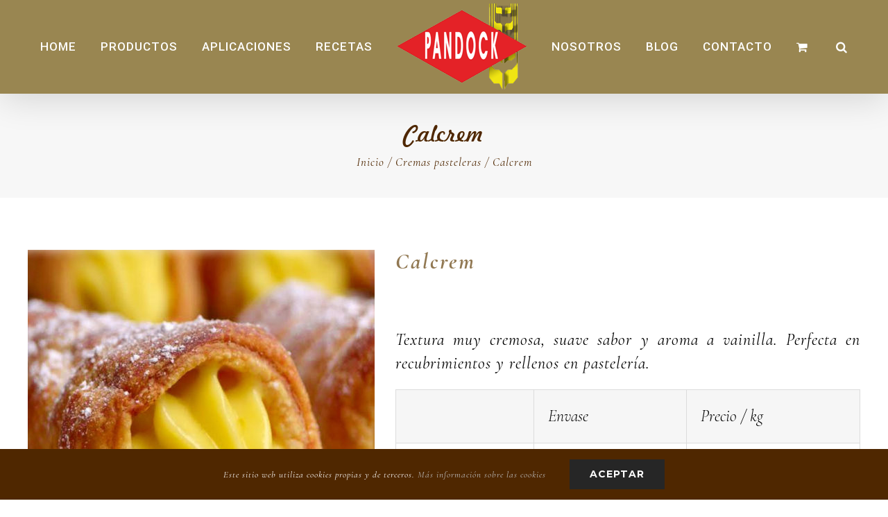

--- FILE ---
content_type: text/html; charset=UTF-8
request_url: https://pandockproductos.com/producto/calcrem/
body_size: 18636
content:
<!DOCTYPE html>
<html class="avada-html-layout-wide avada-html-header-position-top" lang="es" prefix="og: http://ogp.me/ns# fb: http://ogp.me/ns/fb#">
<head>
	<meta http-equiv="X-UA-Compatible" content="IE=edge" />
	<meta http-equiv="Content-Type" content="text/html; charset=utf-8"/>
	<meta name="viewport" content="width=device-width, initial-scale=1" />
	<style id="awlb-live-editor">.fusion-builder-live .fusion-builder-live-toolbar .fusion-toolbar-nav > li.fusion-branding .fusion-builder-logo-wrapper .fusiona-avada-logo {background: url( https://qualitystudio.es/img/qs-logotheme.jpg ) no-repeat center !important;
				background-size: contain !important;
				width: 30px;
				height: 30px;}.fusion-builder-live .fusion-builder-live-toolbar .fusion-toolbar-nav > li.fusion-branding .fusion-builder-logo-wrapper .fusiona-avada-logo:before {
					display: none;
				}</style>
	<!-- This site is optimized with the Yoast SEO plugin v14.9 - https://yoast.com/wordpress/plugins/seo/ -->
	<title>Calcrem Crema pastelera para recubrimientos y rellenos de pastelería</title>
	<meta name="description" content="Nata vegetal en polvo para rellenos y coberturas de tartas, pasteles y semifríos. Mayor conservación, estabilidad y resistencia al calor, respecto de la nata fresca." />
	<meta name="robots" content="index, follow, max-snippet:-1, max-image-preview:large, max-video-preview:-1" />
	<link rel="canonical" href="https://pandockproductos.com/producto/calcrem/" />
	<meta property="og:locale" content="es_ES" />
	<meta property="og:type" content="article" />
	<meta property="og:title" content="Calcrem Crema pastelera para recubrimientos y rellenos de pastelería" />
	<meta property="og:description" content="Nata vegetal en polvo para rellenos y coberturas de tartas, pasteles y semifríos. Mayor conservación, estabilidad y resistencia al calor, respecto de la nata fresca." />
	<meta property="og:url" content="https://pandockproductos.com/producto/calcrem/" />
	<meta property="og:site_name" content="Pandock - Tienda online de ingredientes para pastelería, panadería y hostelería." />
	<meta property="article:modified_time" content="2020-09-30T08:01:38+00:00" />
	<meta property="og:image" content="https://pandockproductos.com/wp-content/uploads/calcrem-1.jpg" />
	<meta property="og:image:width" content="800" />
	<meta property="og:image:height" content="800" />
	<meta name="twitter:card" content="summary_large_image" />
	<script type="application/ld+json" class="yoast-schema-graph">{"@context":"https://schema.org","@graph":[{"@type":"WebSite","@id":"https://pandockproductos.com/#website","url":"https://pandockproductos.com/","name":"Pandock - Tienda online de ingredientes para pasteler\u00eda, panader\u00eda y hosteler\u00eda.","description":"Fabricamos y distribuimos ingredientes innovadores y soluciones a medida para pasteler\u00eda, panader\u00eda y hosteler\u00eda.","potentialAction":[{"@type":"SearchAction","target":"https://pandockproductos.com/?s={search_term_string}","query-input":"required name=search_term_string"}],"inLanguage":"es"},{"@type":"ImageObject","@id":"https://pandockproductos.com/producto/calcrem/#primaryimage","inLanguage":"es","url":"https://pandockproductos.com/wp-content/uploads/calcrem-1.jpg","width":800,"height":800},{"@type":"WebPage","@id":"https://pandockproductos.com/producto/calcrem/#webpage","url":"https://pandockproductos.com/producto/calcrem/","name":"Calcrem Crema pastelera para recubrimientos y rellenos de pasteler\u00eda","isPartOf":{"@id":"https://pandockproductos.com/#website"},"primaryImageOfPage":{"@id":"https://pandockproductos.com/producto/calcrem/#primaryimage"},"datePublished":"2019-07-23T08:12:32+00:00","dateModified":"2020-09-30T08:01:38+00:00","description":"Nata vegetal en polvo para rellenos y coberturas de tartas, pasteles y semifr\u00edos. Mayor conservaci\u00f3n, estabilidad y resistencia al calor, respecto de la nata fresca.","inLanguage":"es","potentialAction":[{"@type":"ReadAction","target":["https://pandockproductos.com/producto/calcrem/"]}]}]}</script>
	<!-- / Yoast SEO plugin. -->


<link rel='dns-prefetch' href='//s.w.org' />
<link rel="alternate" type="application/rss+xml" title="Pandock -  Tienda online de ingredientes para pastelería, panadería y hostelería. &raquo; Feed" href="https://pandockproductos.com/feed/" />
<link rel="alternate" type="application/rss+xml" title="Pandock -  Tienda online de ingredientes para pastelería, panadería y hostelería. &raquo; Feed de los comentarios" href="https://pandockproductos.com/comments/feed/" />
					<link rel="shortcut icon" href="https://pandockproductos.com/wp-content/uploads/espiga-favicon-32.png" type="image/x-icon" />
		
					<!-- For iPhone -->
			<link rel="apple-touch-icon" href="https://pandockproductos.com/wp-content/uploads/espiga-favicon-57.png">
		
					<!-- For iPhone Retina display -->
			<link rel="apple-touch-icon" sizes="114x114" href="https://pandockproductos.com/wp-content/uploads/espiga-favicon-114.png">
		
					<!-- For iPad -->
			<link rel="apple-touch-icon" sizes="72x72" href="https://pandockproductos.com/wp-content/uploads/espiga-favicon-72.png">
		
					<!-- For iPad Retina display -->
			<link rel="apple-touch-icon" sizes="144x144" href="https://pandockproductos.com/wp-content/uploads/espiga-favicon-114.png">
				
		<meta property="og:title" content="Calcrem"/>
		<meta property="og:type" content="article"/>
		<meta property="og:url" content="https://pandockproductos.com/producto/calcrem/"/>
		<meta property="og:site_name" content="Pandock -  Tienda online de ingredientes para pastelería, panadería y hostelería."/>
		<meta property="og:description" content="Fórmula orientativa:
150 gramos de crema pastelera Calcrem en 1lt. de leche. 
Verter en un recipiente todos los ingredientes y llevar todo a ebullición sin parar de remover hasta conseguir una textura homogénea.

Composición:
Almidón de maíz, almidón modificado, espesante E-401, sal, colorantes E-102, E-110, conservante E-202"/>

									<meta property="og:image" content="https://pandockproductos.com/wp-content/uploads/calcrem-1.jpg"/>
							<link rel='stylesheet' id='wp-block-library-css'  href='https://pandockproductos.com/wp-includes/css/dist/block-library/style.min.css' type='text/css' media='all' />
<link rel='stylesheet' id='wp-block-library-theme-css'  href='https://pandockproductos.com/wp-includes/css/dist/block-library/theme.min.css' type='text/css' media='all' />
<link rel='stylesheet' id='wc-block-vendors-style-css'  href='https://pandockproductos.com/wp-content/plugins/woocommerce/packages/woocommerce-blocks/build/vendors-style.css' type='text/css' media='all' />
<link rel='stylesheet' id='wc-block-style-css'  href='https://pandockproductos.com/wp-content/plugins/woocommerce/packages/woocommerce-blocks/build/style.css' type='text/css' media='all' />
<link rel='stylesheet' id='jag-addons-fb-style-css'  href='https://pandockproductos.com/wp-content/plugins/creative-fusion-builder-addons/includes/../assets/css/addons.css' type='text/css' media='all' />
<style id='woocommerce-inline-inline-css' type='text/css'>
.woocommerce form .form-row .required { visibility: visible; }
</style>
<link rel='stylesheet' id='avada-stylesheet-css'  href='https://pandockproductos.com/wp-content/themes/Avada/assets/css/style.min.css' type='text/css' media='all' />
<link rel='stylesheet' id='child-style-css'  href='https://pandockproductos.com/wp-content/themes/Pandock-Child-Theme/style.css' type='text/css' media='all' />
<!--[if IE]>
<link rel='stylesheet' id='avada-IE-css'  href='https://pandockproductos.com/wp-content/themes/Avada/assets/css/ie.min.css' type='text/css' media='all' />
<style id='avada-IE-inline-css' type='text/css'>
.avada-select-parent .select-arrow{background-color:rgba(16,16,16,0)}
.select-arrow{background-color:rgba(16,16,16,0)}
</style>
<![endif]-->
<link rel='stylesheet' id='fusion-dynamic-css-css'  href='https://pandockproductos.com/wp-content/uploads/fusion-styles/fd069bc5c9ade614b35792b4a4455fcd.min.css' type='text/css' media='all' />
<link rel='stylesheet' id='avada-max-1c-css'  href='https://pandockproductos.com/wp-content/themes/Avada/assets/css/media/max-1c.min.css' type='text/css' media='only screen and (max-width: 640px)' />
<link rel='stylesheet' id='avada-max-2c-css'  href='https://pandockproductos.com/wp-content/themes/Avada/assets/css/media/max-2c.min.css' type='text/css' media='only screen and (max-width: 712px)' />
<link rel='stylesheet' id='avada-min-2c-max-3c-css'  href='https://pandockproductos.com/wp-content/themes/Avada/assets/css/media/min-2c-max-3c.min.css' type='text/css' media='only screen and (min-width: 712px) and (max-width: 784px)' />
<link rel='stylesheet' id='avada-min-3c-max-4c-css'  href='https://pandockproductos.com/wp-content/themes/Avada/assets/css/media/min-3c-max-4c.min.css' type='text/css' media='only screen and (min-width: 784px) and (max-width: 856px)' />
<link rel='stylesheet' id='avada-min-4c-max-5c-css'  href='https://pandockproductos.com/wp-content/themes/Avada/assets/css/media/min-4c-max-5c.min.css' type='text/css' media='only screen and (min-width: 856px) and (max-width: 928px)' />
<link rel='stylesheet' id='avada-min-5c-max-6c-css'  href='https://pandockproductos.com/wp-content/themes/Avada/assets/css/media/min-5c-max-6c.min.css' type='text/css' media='only screen and (min-width: 928px) and (max-width: 1000px)' />
<link rel='stylesheet' id='avada-min-shbp-css'  href='https://pandockproductos.com/wp-content/themes/Avada/assets/css/media/min-shbp.min.css' type='text/css' media='only screen and (min-width: 1201px)' />
<link rel='stylesheet' id='avada-max-shbp-css'  href='https://pandockproductos.com/wp-content/themes/Avada/assets/css/media/max-shbp.min.css' type='text/css' media='only screen and (max-width: 1200px)' />
<link rel='stylesheet' id='avada-max-sh-shbp-css'  href='https://pandockproductos.com/wp-content/themes/Avada/assets/css/media/max-sh-shbp.min.css' type='text/css' media='only screen and (max-width: 1200px)' />
<link rel='stylesheet' id='avada-min-768-max-1024-p-css'  href='https://pandockproductos.com/wp-content/themes/Avada/assets/css/media/min-768-max-1024-p.min.css' type='text/css' media='only screen and (min-device-width: 768px) and (max-device-width: 1024px) and (orientation: portrait)' />
<link rel='stylesheet' id='avada-min-768-max-1024-l-css'  href='https://pandockproductos.com/wp-content/themes/Avada/assets/css/media/min-768-max-1024-l.min.css' type='text/css' media='only screen and (min-device-width: 768px) and (max-device-width: 1024px) and (orientation: landscape)' />
<link rel='stylesheet' id='avada-max-sh-cbp-css'  href='https://pandockproductos.com/wp-content/themes/Avada/assets/css/media/max-sh-cbp.min.css' type='text/css' media='only screen and (max-width: 800px)' />
<link rel='stylesheet' id='avada-max-sh-sbp-css'  href='https://pandockproductos.com/wp-content/themes/Avada/assets/css/media/max-sh-sbp.min.css' type='text/css' media='only screen and (max-width: 800px)' />
<link rel='stylesheet' id='avada-max-sh-640-css'  href='https://pandockproductos.com/wp-content/themes/Avada/assets/css/media/max-sh-640.min.css' type='text/css' media='only screen and (max-width: 640px)' />
<link rel='stylesheet' id='avada-max-shbp-18-css'  href='https://pandockproductos.com/wp-content/themes/Avada/assets/css/media/max-shbp-18.min.css' type='text/css' media='only screen and (max-width: 1182px)' />
<link rel='stylesheet' id='avada-max-shbp-32-css'  href='https://pandockproductos.com/wp-content/themes/Avada/assets/css/media/max-shbp-32.min.css' type='text/css' media='only screen and (max-width: 1168px)' />
<link rel='stylesheet' id='avada-min-sh-cbp-css'  href='https://pandockproductos.com/wp-content/themes/Avada/assets/css/media/min-sh-cbp.min.css' type='text/css' media='only screen and (min-width: 800px)' />
<link rel='stylesheet' id='avada-max-640-css'  href='https://pandockproductos.com/wp-content/themes/Avada/assets/css/media/max-640.min.css' type='text/css' media='only screen and (max-device-width: 640px)' />
<link rel='stylesheet' id='avada-max-main-css'  href='https://pandockproductos.com/wp-content/themes/Avada/assets/css/media/max-main.min.css' type='text/css' media='only screen and (max-width: 1000px)' />
<link rel='stylesheet' id='avada-max-cbp-css'  href='https://pandockproductos.com/wp-content/themes/Avada/assets/css/media/max-cbp.min.css' type='text/css' media='only screen and (max-width: 800px)' />
<link rel='stylesheet' id='avada-max-sh-cbp-cf7-css'  href='https://pandockproductos.com/wp-content/themes/Avada/assets/css/media/max-sh-cbp-cf7.min.css' type='text/css' media='only screen and (max-width: 800px)' />
<link rel='stylesheet' id='avada-min-768-max-1024-woo-css'  href='https://pandockproductos.com/wp-content/themes/Avada/assets/css/media/min-768-max-1024-woo.min.css' type='text/css' media='only screen and (min-device-width: 768px) and (max-device-width: 1024px)' />
<link rel='stylesheet' id='avada-max-sh-640-woo-css'  href='https://pandockproductos.com/wp-content/themes/Avada/assets/css/media/max-sh-640-woo.min.css' type='text/css' media='only screen and (max-width: 640px)' />
<link rel='stylesheet' id='avada-max-sh-cbp-woo-css'  href='https://pandockproductos.com/wp-content/themes/Avada/assets/css/media/max-sh-cbp-woo.min.css' type='text/css' media='only screen and (max-width: 800px)' />
<link rel='stylesheet' id='avada-min-sh-cbp-woo-css'  href='https://pandockproductos.com/wp-content/themes/Avada/assets/css/media/min-sh-cbp-woo.min.css' type='text/css' media='only screen and (min-width: 800px)' />
<link rel='stylesheet' id='fb-max-sh-cbp-css'  href='https://pandockproductos.com/wp-content/plugins/fusion-builder/assets/css/media/max-sh-cbp.min.css' type='text/css' media='only screen and (max-width: 800px)' />
<link rel='stylesheet' id='fb-min-768-max-1024-p-css'  href='https://pandockproductos.com/wp-content/plugins/fusion-builder/assets/css/media/min-768-max-1024-p.min.css' type='text/css' media='only screen and (min-device-width: 768px) and (max-device-width: 1024px) and (orientation: portrait)' />
<link rel='stylesheet' id='fb-max-640-css'  href='https://pandockproductos.com/wp-content/plugins/fusion-builder/assets/css/media/max-640.min.css' type='text/css' media='only screen and (max-device-width: 640px)' />
<link rel='stylesheet' id='fb-max-1c-css'  href='https://pandockproductos.com/wp-content/plugins/fusion-builder/assets/css/media/max-1c.css' type='text/css' media='only screen and (max-width: 640px)' />
<link rel='stylesheet' id='fb-max-2c-css'  href='https://pandockproductos.com/wp-content/plugins/fusion-builder/assets/css/media/max-2c.css' type='text/css' media='only screen and (max-width: 712px)' />
<link rel='stylesheet' id='fb-min-2c-max-3c-css'  href='https://pandockproductos.com/wp-content/plugins/fusion-builder/assets/css/media/min-2c-max-3c.css' type='text/css' media='only screen and (min-width: 712px) and (max-width: 784px)' />
<link rel='stylesheet' id='fb-min-3c-max-4c-css'  href='https://pandockproductos.com/wp-content/plugins/fusion-builder/assets/css/media/min-3c-max-4c.css' type='text/css' media='only screen and (min-width: 784px) and (max-width: 856px)' />
<link rel='stylesheet' id='fb-min-4c-max-5c-css'  href='https://pandockproductos.com/wp-content/plugins/fusion-builder/assets/css/media/min-4c-max-5c.css' type='text/css' media='only screen and (min-width: 856px) and (max-width: 928px)' />
<link rel='stylesheet' id='fb-min-5c-max-6c-css'  href='https://pandockproductos.com/wp-content/plugins/fusion-builder/assets/css/media/min-5c-max-6c.css' type='text/css' media='only screen and (min-width: 928px) and (max-width: 1000px)' />
<script type='text/javascript' src='https://pandockproductos.com/wp-includes/js/jquery/jquery.js' id='jquery-core-js'></script>
<link rel="https://api.w.org/" href="https://pandockproductos.com/wp-json/" /><link rel="alternate" type="application/json" href="https://pandockproductos.com/wp-json/wp/v2/product/2584" /><link rel="alternate" type="application/json+oembed" href="https://pandockproductos.com/wp-json/oembed/1.0/embed?url=https%3A%2F%2Fpandockproductos.com%2Fproducto%2Fcalcrem%2F" />
<link rel="alternate" type="text/xml+oembed" href="https://pandockproductos.com/wp-json/oembed/1.0/embed?url=https%3A%2F%2Fpandockproductos.com%2Fproducto%2Fcalcrem%2F&#038;format=xml" />
		<link rel="manifest" href="https://pandockproductos.com/wp-json/wp/v2/web-app-manifest">
		<meta name="theme-color" content="#998651">
		<meta name="apple-mobile-web-app-capable" content="yes">
		<meta name="mobile-web-app-capable" content="yes">
		<meta name="apple-touch-fullscreen" content="YES">
				
				<meta name="apple-mobile-web-app-title" content="Pandock -  Tienda online de ingredientes para pastelería, panadería y hostelería.">
		<meta name="application-name" content="Pandock -  Tienda online de ingredientes para pastelería, panadería y hostelería.">
		<style type="text/css" id="css-fb-visibility">@media screen and (max-width: 640px){body:not(.fusion-builder-ui-wireframe) .fusion-no-small-visibility{display:none !important;}}@media screen and (min-width: 641px) and (max-width: 1024px){body:not(.fusion-builder-ui-wireframe) .fusion-no-medium-visibility{display:none !important;}}@media screen and (min-width: 1025px){body:not(.fusion-builder-ui-wireframe) .fusion-no-large-visibility{display:none !important;}}</style><style type="text/css" id="fusion-branding-style">#wpadminbar .avada-menu > .ab-item:before,#wpadminbar > #wp-toolbar #wp-admin-bar-fb-edit > .ab-item:before {background: url( https://qualitystudio.es/img/qs-logotheme-20.jpg ) no-repeat center !important;background-size: auto !important;content: "" !important;
						padding: 2px 0;
						width: 20px;
						height: 20px;
						background-size: contain !important;}</style>	<noscript><style>.woocommerce-product-gallery{ opacity: 1 !important; }</style></noscript>
			<script type="text/javascript">
			var doc = document.documentElement;
			doc.setAttribute( 'data-useragent', navigator.userAgent );
		</script>
		<!-- Global site tag (gtag.js) - Google Analytics -->
<noscript class="fusion-hidden" data-privacy-script="true" data-privacy-type="tracking" async data-privacy-src="https://www.googletagmanager.com/gtag/js?id=UA-32652876-54"></noscript>
<noscript class="fusion-hidden" data-privacy-script="true" data-privacy-type="tracking">
  window.dataLayer = window.dataLayer || [];
  function gtag(){dataLayer.push(arguments);}
  gtag('js', new Date());

  gtag('config', 'UA-32652876-54');
</noscript>
	</head>

<body class="product-template-default single single-product postid-2584 theme-Avada woocommerce woocommerce-page woocommerce-no-js fusion-image-hovers fusion-pagination-sizing fusion-button_size-large fusion-button_type-flat fusion-button_span-no avada-image-rollover-circle-no avada-image-rollover-yes avada-image-rollover-direction-fade fusion-body ltr fusion-sticky-header no-tablet-sticky-header no-mobile-sticky-header no-mobile-slidingbar no-mobile-totop fusion-disable-outline fusion-sub-menu-fade mobile-logo-pos-left layout-wide-mode avada-has-boxed-modal-shadow-none layout-scroll-offset-full avada-has-zero-margin-offset-top fusion-top-header menu-text-align-center fusion-woo-product-design-classic fusion-woo-shop-page-columns-4 fusion-woo-related-columns-4 fusion-woo-archive-page-columns-4 fusion-woocommerce-equal-heights avada-has-woo-gallery-disabled mobile-menu-design-modern fusion-show-pagination-text fusion-header-layout-v7 avada-responsive avada-footer-fx-bg-parallax avada-menu-highlight-style-bottombar fusion-search-form-classic fusion-main-menu-search-dropdown fusion-avatar-square avada-dropdown-styles avada-blog-layout-timeline avada-blog-archive-layout-grid avada-header-shadow-yes avada-menu-icon-position-left avada-has-megamenu-shadow avada-has-mainmenu-dropdown-divider avada-has-header-100-width avada-has-pagetitle-bg-full avada-has-main-nav-search-icon avada-has-megamenu-item-divider avada-has-breadcrumb-mobile-hidden avada-has-titlebar-bar_and_content avada-social-full-transparent avada-has-pagination-padding avada-flyout-menu-direction-fade avada-ec-views-v1" >
		<a class="skip-link screen-reader-text" href="#content">Saltar al contenido</a>

	<div id="boxed-wrapper">
		<div class="fusion-sides-frame"></div>
		<div id="wrapper" class="fusion-wrapper">
			<div id="home" style="position:relative;top:-1px;"></div>
			
			<header class="fusion-header-wrapper fusion-header-shadow">
				<div class="fusion-header-v7 fusion-logo-alignment fusion-logo-left fusion-sticky-menu- fusion-sticky-logo- fusion-mobile-logo-  fusion-mobile-menu-design-modern">
					<div class="fusion-header-sticky-height"></div>
<div class="fusion-header" >
	<div class="fusion-row fusion-middle-logo-menu">
				<nav class="fusion-main-menu fusion-main-menu-sticky" aria-label="Menú principal"><ul id="menu-menu-principal" class="fusion-menu fusion-middle-logo-ul"><li  id="menu-item-22"  class="menu-item menu-item-type-post_type menu-item-object-page menu-item-home menu-item-22"  data-item-id="22"><a  href="https://pandockproductos.com/" class="fusion-top-level-link fusion-bottombar-highlight"><span class="menu-text">HOME</span></a></li><li  id="menu-item-311"  class="subrayado menu-item menu-item-type-custom menu-item-object-custom menu-item-has-children menu-item-311 fusion-megamenu-menu"  data-classes="subrayado" data-item-id="311"><a  href="#" class="fusion-top-level-link fusion-bottombar-highlight"><span class="menu-text">PRODUCTOS</span></a><div class="fusion-megamenu-wrapper fusion-columns-3 columns-per-row-3 columns-3 col-span-12 fusion-megamenu-fullwidth"><div class="row"><div class="fusion-megamenu-holder" style="width:1200px" data-width="1200px"><ul class="fusion-megamenu"><li  id="menu-item-2321"  class="menu-item menu-item-type-custom menu-item-object-custom menu-item-2321 fusion-megamenu-submenu fusion-megamenu-submenu-notitle fusion-megamenu-columns-3 col-lg-4 col-md-4 col-sm-4" ><div class="fusion-megamenu-widgets-container second-level-widget"><div id="custom_html-5" class="widget_text widget widget_custom_html"><div class="textwidget custom-html-widget"><div class="fusion-separator fusion-full-width-sep sep-none" style="margin-left: auto;margin-right: auto;margin-top:20px;"></div></div></div><style type="text/css" data-id="custom_html-4">@media (max-width: 800px){#custom_html-4{text-align:initial !important;}}</style><div id="custom_html-4" class="widget_text fusion-widget-mobile-align-initial fusion-widget-align-center widget widget_custom_html" style="text-align: center;"><div class="textwidget custom-html-widget"><span class="titulomegamenu"><a href="#">BASES</a></span>

<div class="fusion-separator fusion-full-width-sep sep-single sep-solid" style="border-color: #e42227;border-top-width:1px;margin-left: auto;margin-right: auto;margin-top:10px;margin-bottom:15px;"><span class="icon-wrapper" style="border-color:transparent;margin-top:-0.5px"><i class="fas fa-cookie" style="color: #e42227;"></i></span></div>

</div></div><div id="custom_html-3" class="widget_text widget widget_custom_html" style="border-style: solid;border-color:transparent;border-width:0px;"><div class="textwidget custom-html-widget"><ul role="menu" class="sub-menu">
	<li class="menu-item menu-item-type-custom menu-item-object-custom"><a href="/categoria-producto/mixes-de-pasteleria/" class="fusion-bottombar-highlight"><span><span class="fusion-megamenu-bullet"></span>Preparados Pasteleria </span></a></li>

</ul></div></div></div></li><li  id="menu-item-2332"  class="menu-item menu-item-type-custom menu-item-object-custom menu-item-2332 fusion-megamenu-submenu fusion-megamenu-submenu-notitle fusion-megamenu-columns-3 col-lg-4 col-md-4 col-sm-4" ><div class="fusion-megamenu-widgets-container second-level-widget"><div id="custom_html-6" class="widget_text widget widget_custom_html"><div class="textwidget custom-html-widget"><div class="fusion-separator fusion-full-width-sep sep-none" style="margin-left: auto;margin-right: auto;margin-top:20px;"></div></div></div><style type="text/css" data-id="custom_html-7">@media (max-width: 800px){#custom_html-7{text-align:initial !important;}}</style><div id="custom_html-7" class="widget_text fusion-widget-mobile-align-initial fusion-widget-align-center widget widget_custom_html" style="text-align: center;"><div class="textwidget custom-html-widget"><span class="titulomegamenu"><a href="#">RELLENOS Y RECUBRIMIENTOS  </a></span>

<div class="fusion-separator fusion-full-width-sep sep-single sep-solid" style="border-color: #e42227;border-top-width:1px;margin-left: auto;margin-right: auto;margin-top:10px;margin-bottom:15px;"><span class="icon-wrapper" style="border-color:transparent;margin-top:-0.5px"><i class="fas fa-cookie" style="color: #e42227;"></i></span></div></div></div><div id="custom_html-8" class="widget_text widget widget_custom_html"><div class="textwidget custom-html-widget"><ul role="menu" class="sub-menu">
	<li class="menu-item menu-item-type-custom menu-item-object-custom"><a href="/categoria-producto/cremas-pasteleras/" class="fusion-bottombar-highlight"><span><span class="fusion-megamenu-bullet"></span>Crema Pastelera</span></a></li>
		<li class="menu-item menu-item-type-custom menu-item-object-custom"><a href="/categoria-producto/colorantes/" class="fusion-bottombar-highlight"><span><span class="fusion-megamenu-bullet"></span>Colorantes</span></a></li>
	<li class="menu-item menu-item-type-custom menu-item-object-custom"><a href="/categoria-producto/gelatinas/" class="fusion-bottombar-highlight"><span><span class="fusion-megamenu-bullet"></span>Gelatinas</span></a></li>
	<li class="menu-item menu-item-type-custom menu-item-object-custom"><a href="/categoria-producto/semifrios/" class="fusion-bottombar-highlight"><span><span class="fusion-megamenu-bullet"></span>Mousse / Semifrios / Nata</span></a></li>
	<li class="menu-item menu-item-type-custom menu-item-object-custom"><a href="/categoria-producto/brillos/" class="fusion-bottombar-highlight"><span><span class="fusion-megamenu-bullet"></span>Recubrimientos pasteleros</span></a></li>
	<li class="menu-item menu-item-type-custom menu-item-object-custom"><a href="/categoria-producto/azucares/" class="fusion-bottombar-highlight"><span><span class="fusion-megamenu-bullet"></span>Azucares</span></a></li>
	<li class="menu-item menu-item-type-custom menu-item-object-custom"><a href="/categoria-producto/rellenos-salados/" class="fusion-bottombar-highlight"><span><span class="fusion-megamenu-bullet"></span>Rellenos salados</span></a></li>
</ul></div></div></div></li><li  id="menu-item-2333"  class="menu-item menu-item-type-custom menu-item-object-custom menu-item-2333 fusion-megamenu-submenu fusion-megamenu-submenu-notitle fusion-megamenu-columns-3 col-lg-4 col-md-4 col-sm-4" ><div class="fusion-megamenu-widgets-container second-level-widget"><div id="custom_html-9" class="widget_text widget widget_custom_html"><div class="textwidget custom-html-widget"><div class="fusion-separator fusion-full-width-sep sep-none" style="margin-left: auto;margin-right: auto;margin-top:20px;"></div></div></div><style type="text/css" data-id="custom_html-10">@media (max-width: 800px){#custom_html-10{text-align:initial !important;}}</style><div id="custom_html-10" class="widget_text fusion-widget-mobile-align-initial fusion-widget-align-center widget widget_custom_html" style="text-align: center;"><div class="textwidget custom-html-widget"><span class="titulomegamenu"><a href="#">FÓRMULA PANDOCK</a></span>

<div class="fusion-separator fusion-full-width-sep sep-single sep-solid" style="border-color: #e42227;border-top-width:1px;margin-left: auto;margin-right: auto;margin-top:10px;margin-bottom:15px;"><span class="icon-wrapper" style="border-color:transparent;margin-top:-0.5px"><i class="fas fa-cookie" style="color: #e42227;"></i></span></div></div></div><div id="custom_html-11" class="widget_text widget widget_custom_html" style="border-style: solid;border-color:transparent;border-width:0px;"><div class="textwidget custom-html-widget"><ul role="menu" class="sub-menu">
	<li class="menu-item menu-item-type-custom menu-item-object-custom"><a href="/categoria-producto/esencias/" class="fusion-bottombar-highlight"><span><span class="fusion-megamenu-bullet"> Esencias pastaroma</span></span></a></li>
	<li class="menu-item menu-item-type-custom menu-item-object-custom"><a href="/categoria-producto/estabilizante-de-nata/" class="fusion-bottombar-highlight"><span><span class="fusion-megamenu-bullet"> Estabilizantes nata</span></span></a></li>
	<li class="menu-item menu-item-type-custom menu-item-object-custom"><a href="/categoria-producto/emulsionantes/" class="fusion-bottombar-highlight"><span><span class="fusion-megamenu-bullet"> Emulsionantes</span></span></a></li>
	<li class="menu-item menu-item-type-custom menu-item-object-custom"><a href="/categoria-producto/mejorantes-panarios/" class="fusion-bottombar-highlight"><span><span class="fusion-megamenu-bullet"> Mejorantes panarios</span></span></a></li>
</ul>
</div></div></div></li></ul></div><div style="clear:both;"></div></div></div></li><li  id="menu-item-2472"  class="menu-item menu-item-type-custom menu-item-object-custom menu-item-has-children menu-item-2472 fusion-megamenu-menu"  data-item-id="2472"><a  href="#" class="fusion-top-level-link fusion-bottombar-highlight"><span class="menu-text">APLICACIONES</span></a><div class="fusion-megamenu-wrapper fusion-columns-3 columns-per-row-3 columns-3 col-span-12 fusion-megamenu-fullwidth"><div class="row"><div class="fusion-megamenu-holder" style="width:1200px" data-width="1200px"><ul class="fusion-megamenu"><li  id="menu-item-2497"  class="menu-item menu-item-type-custom menu-item-object-custom menu-item-2497 fusion-megamenu-submenu fusion-megamenu-submenu-notitle fusion-megamenu-columns-3 col-lg-4 col-md-4 col-sm-4" ><div class="fusion-megamenu-widgets-container second-level-widget"><div id="custom_html-12" class="widget_text widget widget_custom_html"><div class="textwidget custom-html-widget"><div class="fusion-separator fusion-full-width-sep sep-none" style="margin-left: auto;margin-right: auto;margin-top:20px;"></div></div></div><style type="text/css" data-id="custom_html-13">@media (max-width: 800px){#custom_html-13{text-align:initial !important;}}</style><div id="custom_html-13" class="widget_text fusion-widget-mobile-align-initial fusion-widget-align-center widget widget_custom_html" style="text-align: center;"><div class="textwidget custom-html-widget"><span class="titulomegamenu"><a href="#">PASTELERIA</a></span>

<div class="fusion-separator fusion-full-width-sep sep-single sep-solid" style="border-color: #e42227;border-top-width:1px;margin-left: auto;margin-right: auto;margin-top:10px;margin-bottom:15px;"><span class="icon-wrapper" style="border-color:transparent;margin-top:-0.5px"><i class="fas fa-cookie" style="color: #e42227;"></i></span></div></div></div><div id="custom_html-14" class="widget_text widget widget_custom_html" style="border-style: solid;border-color:transparent;border-width:0px;"><div class="textwidget custom-html-widget"><ul role="menu" class="sub-menu">
	<li class="menu-item menu-item-type-custom menu-item-object-custom"><a href="/categoria-producto/mixes-de-pasteleria/" class="fusion-bottombar-highlight"><span><span class="fusion-megamenu-bullet"> Preparados Pasteleria</span></span></a></li>
	<li class="menu-item menu-item-type-custom menu-item-object-custom"><a href="/categoria-producto/cremas-pasteleras/" class="fusion-bottombar-highlight"><span><span class="fusion-megamenu-bullet"> Crema Pastelera</span></span></a></li>
	<li class="menu-item menu-item-type-custom menu-item-object-custom"><a href="/categoria-producto/gelatinas/" class="fusion-bottombar-highlight"><span><span class="fusion-megamenu-bullet"> Gelatinas</span></span></a></li>
	<li class="menu-item menu-item-type-custom menu-item-object-custom"><a href="/categoria-producto/brillos/" class="fusion-bottombar-highlight"><span><span class="fusion-megamenu-bullet"> Recubrimientos pasteleros</span></span></a></li>
	<li class="menu-item menu-item-type-custom menu-item-object-custom"><a href="/categoria-producto/azucares/" class="fusion-bottombar-highlight"><span><span class="fusion-megamenu-bullet"> Azúcares</span></span></a></li>
	<li class="menu-item menu-item-type-custom menu-item-object-custom"><a href="/categoria-producto/esencias/" class="fusion-bottombar-highlight"><span><span class="fusion-megamenu-bullet"> Esencias pastaroma</span></span></a></li>
	<li class="menu-item menu-item-type-custom menu-item-object-custom"><a href="/categoria-producto/estabilizante-de-nata/" class="fusion-bottombar-highlight"><span><span class="fusion-megamenu-bullet"> Estabilizantes nata</span></span></a></li>
	<li class="menu-item menu-item-type-custom menu-item-object-custom"><a href="/categoria-producto/emulsionantes/" class="fusion-bottombar-highlight"><span><span class="fusion-megamenu-bullet"> Emulsionantes</span></span></a></li>
	
</ul></div></div></div></li><li  id="menu-item-2548"  class="menu-item menu-item-type-custom menu-item-object-custom menu-item-2548 fusion-megamenu-submenu fusion-megamenu-submenu-notitle fusion-megamenu-columns-3 col-lg-4 col-md-4 col-sm-4" ><div class="fusion-megamenu-widgets-container second-level-widget"><div id="custom_html-15" class="widget_text widget widget_custom_html"><div class="textwidget custom-html-widget"><div class="fusion-separator fusion-full-width-sep sep-none" style="margin-left: auto;margin-right: auto;margin-top:20px;"></div></div></div><style type="text/css" data-id="custom_html-16">@media (max-width: 800px){#custom_html-16{text-align:initial !important;}}</style><div id="custom_html-16" class="widget_text fusion-widget-mobile-align-initial fusion-widget-align-center widget widget_custom_html" style="text-align: center;"><div class="textwidget custom-html-widget"><span class="titulomegamenu"><a href="#">PANADERIA</a></span>

<div class="fusion-separator fusion-full-width-sep sep-single sep-solid" style="border-color: #e42227;border-top-width:1px;margin-left: auto;margin-right: auto;margin-top:10px;margin-bottom:15px;"><span class="icon-wrapper" style="border-color:transparent;margin-top:-0.5px"><i class="fas fa-cookie" style="color: #e42227;"></i></span></div></div></div><div id="custom_html-17" class="widget_text widget widget_custom_html" style="border-style: solid;border-color:transparent;border-width:0px;"><div class="textwidget custom-html-widget"><ul role="menu" class="sub-menu">
	<li class="menu-item menu-item-type-custom menu-item-object-custom"><a href="/categoria-producto/mejorantes-panarios/" class="fusion-bottombar-highlight"><span><span class="fusion-megamenu-bullet"> Mejorantes panarios</span></span></a></li>
</ul>
</div></div></div></li><li  id="menu-item-2549"  class="menu-item menu-item-type-custom menu-item-object-custom menu-item-2549 fusion-megamenu-submenu fusion-megamenu-submenu-notitle fusion-megamenu-columns-3 col-lg-4 col-md-4 col-sm-4" ><div class="fusion-megamenu-widgets-container second-level-widget"><div id="custom_html-18" class="widget_text widget widget_custom_html"><div class="textwidget custom-html-widget"><div class="fusion-separator fusion-full-width-sep sep-none" style="margin-left: auto;margin-right: auto;margin-top:20px;"></div></div></div><style type="text/css" data-id="custom_html-19">@media (max-width: 800px){#custom_html-19{text-align:initial !important;}}</style><div id="custom_html-19" class="widget_text fusion-widget-mobile-align-initial fusion-widget-align-center widget widget_custom_html" style="text-align: center;"><div class="textwidget custom-html-widget"><span class="titulomegamenu"><a href="#">HOSTELERIA</a></span>

<div class="fusion-separator fusion-full-width-sep sep-single sep-solid" style="border-color: #e42227;border-top-width:1px;margin-left: auto;margin-right: auto;margin-top:10px;margin-bottom:15px;"><span class="icon-wrapper" style="border-color:transparent;margin-top:-0.5px"><i class="fas fa-cookie" style="color: #e42227;"></i></span></div></div></div><div id="custom_html-20" class="widget_text widget widget_custom_html" style="border-style: solid;border-color:transparent;border-width:0px;"><div class="textwidget custom-html-widget"><ul role="menu" class="sub-menu">
	<li class="menu-item menu-item-type-custom menu-item-object-custom"><a href="/categoria-producto/rellenos-salados/" class="fusion-bottombar-highlight"><span><span class="fusion-megamenu-bullet"> Rellenos salados</span></span></a></li>
	<li class="menu-item menu-item-type-custom menu-item-object-custom"><a href="/categoria-producto/emulsionantes/" class="fusion-bottombar-highlight"><span><span class="fusion-megamenu-bullet"> Emulsionantes</span></span></a></li>
	<li class="menu-item menu-item-type-custom menu-item-object-custom"><a href="/categoria-producto/mejorantes-panarios/" class="fusion-bottombar-highlight"><span><span class="fusion-megamenu-bullet"> Mejorantes panarios</span></span></a></li>
	
</ul>
</div></div></div></li></ul></div><div style="clear:both;"></div></div></div></li><li  id="menu-item-3431"  class="menu-item menu-item-type-post_type menu-item-object-page menu-item-3431"  data-item-id="3431"><a  href="https://pandockproductos.com/recetas/" class="fusion-top-level-link fusion-bottombar-highlight"><span class="menu-text">RECETAS</span></a></li>	<li class="fusion-middle-logo-menu-logo fusion-logo" data-margin-top="5px" data-margin-bottom="5px" data-margin-left="0px" data-margin-right="0px">
			<a class="fusion-logo-link"  href="https://pandockproductos.com/" >

						<!-- standard logo -->
			<img src="https://pandockproductos.com/wp-content/uploads/logo-pandock.png" srcset="https://pandockproductos.com/wp-content/uploads/logo-pandock.png 1x, https://pandockproductos.com/wp-content/uploads/logo-pandockx2.png 2x" width="188" height="125" style="max-height:125px;height:auto;" alt="Pandock &#8211;  Tienda online de ingredientes para pastelería, panadería y hostelería. Logo" data-retina_logo_url="https://pandockproductos.com/wp-content/uploads/logo-pandockx2.png" class="fusion-standard-logo" />

			
					</a>
		</li><li  id="menu-item-3306"  class="menu-item menu-item-type-post_type menu-item-object-page menu-item-3306"  data-item-id="3306"><a  href="https://pandockproductos.com/sobre-pandock/" class="fusion-top-level-link fusion-bottombar-highlight"><span class="menu-text">NOSOTROS</span></a></li><li  id="menu-item-3309"  class="menu-item menu-item-type-post_type menu-item-object-page menu-item-3309"  data-item-id="3309"><a  href="https://pandockproductos.com/noticias/" class="fusion-top-level-link fusion-bottombar-highlight"><span class="menu-text">BLOG</span></a></li><li  id="menu-item-342"  class="menu-item menu-item-type-post_type menu-item-object-page menu-item-342"  data-item-id="342"><a  href="https://pandockproductos.com/contacto/" class="fusion-top-level-link fusion-bottombar-highlight"><span class="menu-text">CONTACTO</span></a></li><li class="fusion-custom-menu-item fusion-menu-cart fusion-main-menu-cart fusion-widget-cart-counter"><a class="fusion-main-menu-icon" href="https://pandockproductos.com/carrito/"><span class="menu-text" aria-label="Ver carrito"></span></a></li><li class="fusion-custom-menu-item fusion-main-menu-search"><a class="fusion-main-menu-icon" href="#" aria-label="Buscar" data-title="Buscar" title="Buscar"></a><div class="fusion-custom-menu-item-contents">		<form role="search" class="searchform fusion-search-form  fusion-search-form-classic" method="get" action="https://pandockproductos.com/">
			<div class="fusion-search-form-content">

				
				<div class="fusion-search-field search-field">
					<label><span class="screen-reader-text">Buscar:</span>
													<input type="search" value="" name="s" class="s" placeholder="Buscar..." required aria-required="true" aria-label=""/>
											</label>
				</div>
				<div class="fusion-search-button search-button">
					<input type="submit" class="fusion-search-submit searchsubmit" value="&#xf002;" />
									</div>

				
			</div>


			
		</form>
		</div></li></ul></nav><div class="fusion-mobile-navigation"><ul id="menu-menu-movil" class="fusion-mobile-menu"><li  id="menu-item-3548"  class="menu-item menu-item-type-post_type menu-item-object-page menu-item-home menu-item-3548"  data-item-id="3548"><a  href="https://pandockproductos.com/" class="fusion-top-level-link fusion-bottombar-highlight"><span class="menu-text">HOME</span></a></li><li  id="menu-item-3561"  class="menu-item menu-item-type-custom menu-item-object-custom menu-item-has-children menu-item-3561 fusion-dropdown-menu"  data-item-id="3561"><a  href="#" class="fusion-top-level-link fusion-bottombar-highlight"><span class="menu-text">PRODUCTOS</span></a><ul class="sub-menu"><li  id="menu-item-3563"  class="subrayado menu-item menu-item-type-custom menu-item-object-custom menu-item-has-children menu-item-3563 fusion-dropdown-submenu"  data-classes="subrayado"><a  href="#" class="fusion-bottombar-highlight"><span><span class="fusion-megamenu-icon"><i class="glyphicon fa-angle-right fas"></i></span>BASES</span></a><ul class="sub-menu"><li  id="menu-item-3562"  class="menu-item menu-item-type-taxonomy menu-item-object-product_cat menu-item-3562" ><a  href="https://pandockproductos.com/categoria-producto/mixes-de-pasteleria/" class="fusion-bottombar-highlight"><span><span class="fusion-megamenu-icon"><i class="glyphicon fa-angle-right fas"></i></span>Preparados pastelería</span></a></li></ul></li><li  id="menu-item-3564"  class="menu-item menu-item-type-custom menu-item-object-custom menu-item-has-children menu-item-3564 fusion-dropdown-submenu" ><a  href="#" class="fusion-bottombar-highlight"><span>RELLENOS Y RECUBRIMIENTOS</span></a><ul class="sub-menu"><li  id="menu-item-3565"  class="menu-item menu-item-type-taxonomy menu-item-object-product_cat current-product-ancestor current-menu-parent current-product-parent menu-item-3565" ><a  href="https://pandockproductos.com/categoria-producto/cremas-pasteleras/" class="fusion-bottombar-highlight"><span>Cremas pasteleras</span></a></li><li  id="menu-item-3566"  class="menu-item menu-item-type-taxonomy menu-item-object-product_cat menu-item-3566" ><a  href="https://pandockproductos.com/categoria-producto/colorantes/" class="fusion-bottombar-highlight"><span>Colorantes</span></a></li><li  id="menu-item-3567"  class="menu-item menu-item-type-taxonomy menu-item-object-product_cat menu-item-3567" ><a  href="https://pandockproductos.com/categoria-producto/gelatinas/" class="fusion-bottombar-highlight"><span>Gelatinas</span></a></li><li  id="menu-item-3568"  class="menu-item menu-item-type-taxonomy menu-item-object-product_cat menu-item-3568" ><a  href="https://pandockproductos.com/categoria-producto/semifrios/" class="fusion-bottombar-highlight"><span>Mousse / Semifrios / Nata</span></a></li><li  id="menu-item-3571"  class="menu-item menu-item-type-taxonomy menu-item-object-product_cat menu-item-3571" ><a  href="https://pandockproductos.com/categoria-producto/brillos/" class="fusion-bottombar-highlight"><span>Recubrimientos pasteleros</span></a></li><li  id="menu-item-3570"  class="menu-item menu-item-type-taxonomy menu-item-object-product_cat menu-item-3570" ><a  href="https://pandockproductos.com/categoria-producto/azucares-para-pasteleria-y-panaderia-pandock/" class="fusion-bottombar-highlight"><span>Azucares</span></a></li><li  id="menu-item-3572"  class="menu-item menu-item-type-taxonomy menu-item-object-product_cat menu-item-3572" ><a  href="https://pandockproductos.com/categoria-producto/rellenos-salados/" class="fusion-bottombar-highlight"><span>Rellenos salados</span></a></li></ul></li><li  id="menu-item-3573"  class="menu-item menu-item-type-custom menu-item-object-custom menu-item-has-children menu-item-3573 fusion-dropdown-submenu" ><a  href="#" class="fusion-bottombar-highlight"><span>FÓRMULA PANDOCK</span></a><ul class="sub-menu"><li  id="menu-item-3575"  class="menu-item menu-item-type-taxonomy menu-item-object-product_cat menu-item-3575" ><a  href="https://pandockproductos.com/categoria-producto/esencias/" class="fusion-bottombar-highlight"><span>Esencias pastaroma</span></a></li><li  id="menu-item-3576"  class="menu-item menu-item-type-taxonomy menu-item-object-product_cat menu-item-3576" ><a  href="https://pandockproductos.com/categoria-producto/estabilizante-de-nata/" class="fusion-bottombar-highlight"><span>Estabilizante de nata</span></a></li><li  id="menu-item-3574"  class="menu-item menu-item-type-taxonomy menu-item-object-product_cat menu-item-3574" ><a  href="https://pandockproductos.com/categoria-producto/emulsionantes/" class="fusion-bottombar-highlight"><span>Emulsionantes</span></a></li><li  id="menu-item-3577"  class="menu-item menu-item-type-taxonomy menu-item-object-product_cat menu-item-3577" ><a  href="https://pandockproductos.com/categoria-producto/mejorantes-panarios/" class="fusion-bottombar-highlight"><span>Mejorantes panarios</span></a></li></ul></li></ul></li><li  id="menu-item-3578"  class="menu-item menu-item-type-custom menu-item-object-custom menu-item-has-children menu-item-3578 fusion-dropdown-menu"  data-item-id="3578"><a  href="#" class="fusion-top-level-link fusion-bottombar-highlight"><span class="menu-text">APLICACIONES</span></a><ul class="sub-menu"><li  id="menu-item-3579"  class="menu-item menu-item-type-custom menu-item-object-custom menu-item-has-children menu-item-3579 fusion-dropdown-submenu" ><a  href="#" class="fusion-bottombar-highlight"><span>PASTELERÍA</span></a><ul class="sub-menu"><li  id="menu-item-3580"  class="menu-item menu-item-type-taxonomy menu-item-object-product_cat menu-item-3580" ><a  href="https://pandockproductos.com/categoria-producto/mixes-de-pasteleria/" class="fusion-bottombar-highlight"><span>Preparados pastelería</span></a></li><li  id="menu-item-3581"  class="menu-item menu-item-type-taxonomy menu-item-object-product_cat current-product-ancestor current-menu-parent current-product-parent menu-item-3581" ><a  href="https://pandockproductos.com/categoria-producto/cremas-pasteleras/" class="fusion-bottombar-highlight"><span>Cremas pasteleras</span></a></li><li  id="menu-item-3582"  class="menu-item menu-item-type-taxonomy menu-item-object-product_cat menu-item-3582" ><a  href="https://pandockproductos.com/categoria-producto/gelatinas/" class="fusion-bottombar-highlight"><span>Gelatinas</span></a></li><li  id="menu-item-3583"  class="menu-item menu-item-type-taxonomy menu-item-object-product_cat menu-item-3583" ><a  href="https://pandockproductos.com/categoria-producto/brillos/" class="fusion-bottombar-highlight"><span>Recubrimientos pasteleros</span></a></li><li  id="menu-item-3584"  class="menu-item menu-item-type-taxonomy menu-item-object-product_cat menu-item-3584" ><a  href="https://pandockproductos.com/categoria-producto/azucares-para-pasteleria-y-panaderia-pandock/" class="fusion-bottombar-highlight"><span>Azucares</span></a></li><li  id="menu-item-3585"  class="menu-item menu-item-type-taxonomy menu-item-object-product_cat menu-item-3585" ><a  href="https://pandockproductos.com/categoria-producto/esencias/" class="fusion-bottombar-highlight"><span>Esencias pastaroma</span></a></li><li  id="menu-item-3586"  class="menu-item menu-item-type-taxonomy menu-item-object-product_cat menu-item-3586" ><a  href="https://pandockproductos.com/categoria-producto/estabilizante-de-nata/" class="fusion-bottombar-highlight"><span>Estabilizante de nata</span></a></li></ul></li><li  id="menu-item-3587"  class="menu-item menu-item-type-custom menu-item-object-custom menu-item-has-children menu-item-3587 fusion-dropdown-submenu" ><a  href="#" class="fusion-bottombar-highlight"><span>PANADERIA</span></a><ul class="sub-menu"><li  id="menu-item-3588"  class="menu-item menu-item-type-taxonomy menu-item-object-product_cat menu-item-3588" ><a  href="https://pandockproductos.com/categoria-producto/mejorantes-panarios/" class="fusion-bottombar-highlight"><span>Mejorantes panarios</span></a></li></ul></li><li  id="menu-item-3589"  class="menu-item menu-item-type-custom menu-item-object-custom menu-item-has-children menu-item-3589 fusion-dropdown-submenu" ><a  href="#" class="fusion-bottombar-highlight"><span>HOSTELERÍA</span></a><ul class="sub-menu"><li  id="menu-item-3592"  class="menu-item menu-item-type-taxonomy menu-item-object-product_cat menu-item-3592" ><a  href="https://pandockproductos.com/categoria-producto/rellenos-salados/" class="fusion-bottombar-highlight"><span>Rellenos salados</span></a></li><li  id="menu-item-3590"  class="menu-item menu-item-type-taxonomy menu-item-object-product_cat menu-item-3590" ><a  href="https://pandockproductos.com/categoria-producto/emulsionantes/" class="fusion-bottombar-highlight"><span>Emulsionantes</span></a></li><li  id="menu-item-3591"  class="menu-item menu-item-type-taxonomy menu-item-object-product_cat menu-item-3591" ><a  href="https://pandockproductos.com/categoria-producto/mejorantes-panarios/" class="fusion-bottombar-highlight"><span>Mejorantes panarios</span></a></li></ul></li></ul></li><li  id="menu-item-3593"  class="menu-item menu-item-type-post_type menu-item-object-page menu-item-3593"  data-item-id="3593"><a  href="https://pandockproductos.com/recetas/" class="fusion-top-level-link fusion-bottombar-highlight"><span class="menu-text">RECETAS</span></a></li>	<li class="fusion-middle-logo-menu-logo fusion-logo" data-margin-top="5px" data-margin-bottom="5px" data-margin-left="0px" data-margin-right="0px">
			<a class="fusion-logo-link"  href="https://pandockproductos.com/" >

						<!-- standard logo -->
			<img src="https://pandockproductos.com/wp-content/uploads/logo-pandock.png" srcset="https://pandockproductos.com/wp-content/uploads/logo-pandock.png 1x, https://pandockproductos.com/wp-content/uploads/logo-pandockx2.png 2x" width="188" height="125" style="max-height:125px;height:auto;" alt="Pandock &#8211;  Tienda online de ingredientes para pastelería, panadería y hostelería. Logo" data-retina_logo_url="https://pandockproductos.com/wp-content/uploads/logo-pandockx2.png" class="fusion-standard-logo" />

			
					</a>
		</li><li  id="menu-item-3555"  class="menu-item menu-item-type-post_type menu-item-object-page menu-item-3555"  data-item-id="3555"><a  href="https://pandockproductos.com/sobre-pandock/" class="fusion-top-level-link fusion-bottombar-highlight"><span class="menu-text">NOSOTROS</span></a></li><li  id="menu-item-3556"  class="menu-item menu-item-type-post_type menu-item-object-page menu-item-3556"  data-item-id="3556"><a  href="https://pandockproductos.com/noticias/" class="fusion-top-level-link fusion-bottombar-highlight"><span class="menu-text">BLOG</span></a></li><li  id="menu-item-3552"  class="menu-item menu-item-type-post_type menu-item-object-page menu-item-3552"  data-item-id="3552"><a  href="https://pandockproductos.com/contacto/" class="fusion-top-level-link fusion-bottombar-highlight"><span class="menu-text">CONTACTO</span></a></li></ul></div>	<div class="fusion-mobile-menu-icons">
							<a href="#" class="fusion-icon fusion-icon-bars" aria-label="Alternar menú móvil" aria-expanded="false"></a>
		
		
		
					<a href="https://pandockproductos.com/carrito/" class="fusion-icon fusion-icon-shopping-cart"  aria-label="Alternar carrito en móvil"></a>
			</div>

<nav class="fusion-mobile-nav-holder fusion-mobile-menu-text-align-center fusion-mobile-menu-indicator-hide" aria-label="Main Menu Mobile"></nav>

					</div>
</div>
				</div>
				<div class="fusion-clearfix"></div>
			</header>
						
			
		<div id="sliders-container">
					</div>
				
			
			<div class="avada-page-titlebar-wrapper">
				<div class="fusion-page-title-bar fusion-page-title-bar-none fusion-page-title-bar-center">
	<div class="fusion-page-title-row">
		<div class="fusion-page-title-wrapper">
			<div class="fusion-page-title-captions">

																			<h1 class="entry-title">Calcrem</h1>

									
															<div class="fusion-page-title-secondary">
							<div class="fusion-breadcrumbs"><span class="fusion-breadcrumb-item"><a href="https://pandockproductos.com" class="fusion-breadcrumb-link"><span >Inicio</span></a></span><span class="fusion-breadcrumb-sep">/</span><span class="fusion-breadcrumb-item"><a href="https://pandockproductos.com/categoria-producto/cremas-pasteleras/" class="fusion-breadcrumb-link"><span >Cremas pasteleras</span></a></span><span class="fusion-breadcrumb-sep">/</span><span class="fusion-breadcrumb-item"><span  class="breadcrumb-leaf">Calcrem</span></span></div>						</div>
									
			</div>

			
		</div>
	</div>
</div>
			</div>

						<main id="main" class="clearfix ">
				<div class="fusion-row" style="">

			<div class="woocommerce-container">
			<section id="content"class="" style="width: 100%;">
		
					
			<div class="woocommerce-notices-wrapper"></div><div id="product-2584" class="product type-product post-2584 status-publish first instock product_cat-cremas-pasteleras product_tag-elaboracion-en-caliente has-post-thumbnail taxable shipping-taxable purchasable product-type-variable">

	<div class="avada-single-product-gallery-wrapper">
<div class="woocommerce-product-gallery woocommerce-product-gallery--with-images woocommerce-product-gallery--columns-4 images avada-product-gallery" data-columns="4" style="opacity: 0; transition: opacity .25s ease-in-out;">
	<figure class="woocommerce-product-gallery__wrapper">
		<div data-thumb="https://pandockproductos.com/wp-content/uploads/calcrem-1-100x100.jpg" data-thumb-alt="" class="woocommerce-product-gallery__image"><a href="https://pandockproductos.com/wp-content/uploads/calcrem-1.jpg"><img width="700" height="700" src="https://pandockproductos.com/wp-content/uploads/calcrem-1-700x700.jpg" class="wp-post-image lazyload" alt="" loading="lazy" title="calcrem-1" data-caption="" data-src="https://pandockproductos.com/wp-content/uploads/calcrem-1.jpg" data-large_image="https://pandockproductos.com/wp-content/uploads/calcrem-1.jpg" data-large_image_width="800" data-large_image_height="800" srcset="data:image/svg+xml,%3Csvg%20xmlns%3D%27http%3A%2F%2Fwww.w3.org%2F2000%2Fsvg%27%20width%3D%27800%27%20height%3D%27800%27%20viewBox%3D%270%200%20800%20800%27%3E%3Crect%20width%3D%27800%27%20height%3D%273800%27%20fill-opacity%3D%220%22%2F%3E%3C%2Fsvg%3E" data-orig-src="https://pandockproductos.com/wp-content/uploads/calcrem-1-700x700.jpg" data-srcset="https://pandockproductos.com/wp-content/uploads/calcrem-1-66x66.jpg 66w, https://pandockproductos.com/wp-content/uploads/calcrem-1-100x100.jpg 100w, https://pandockproductos.com/wp-content/uploads/calcrem-1-150x150.jpg 150w, https://pandockproductos.com/wp-content/uploads/calcrem-1-200x200.jpg 200w, https://pandockproductos.com/wp-content/uploads/calcrem-1-300x300.jpg 300w, https://pandockproductos.com/wp-content/uploads/calcrem-1-320x320.jpg 320w, https://pandockproductos.com/wp-content/uploads/calcrem-1-400x400.jpg 400w, https://pandockproductos.com/wp-content/uploads/calcrem-1-500x500.jpg 500w, https://pandockproductos.com/wp-content/uploads/calcrem-1-600x600.jpg 600w, https://pandockproductos.com/wp-content/uploads/calcrem-1-700x700.jpg 700w, https://pandockproductos.com/wp-content/uploads/calcrem-1-768x768.jpg 768w, https://pandockproductos.com/wp-content/uploads/calcrem-1.jpg 800w" data-sizes="auto" /></a><a class="avada-product-gallery-lightbox-trigger" href="https://pandockproductos.com/wp-content/uploads/calcrem-1.jpg" data-rel="iLightbox[product-gallery]" alt="" data-title="calcrem-1" data-caption=""></a></div><div data-thumb="https://pandockproductos.com/wp-content/uploads/calcrem-2-100x100.jpg" data-thumb-alt="" class="woocommerce-product-gallery__image"><a href="https://pandockproductos.com/wp-content/uploads/calcrem-2.jpg"><img width="700" height="700" src="https://pandockproductos.com/wp-content/uploads/calcrem-2-700x700.jpg" class=" lazyload" alt="" loading="lazy" title="calcrem-2" data-caption="" data-src="https://pandockproductos.com/wp-content/uploads/calcrem-2.jpg" data-large_image="https://pandockproductos.com/wp-content/uploads/calcrem-2.jpg" data-large_image_width="800" data-large_image_height="800" srcset="data:image/svg+xml,%3Csvg%20xmlns%3D%27http%3A%2F%2Fwww.w3.org%2F2000%2Fsvg%27%20width%3D%27800%27%20height%3D%27800%27%20viewBox%3D%270%200%20800%20800%27%3E%3Crect%20width%3D%27800%27%20height%3D%273800%27%20fill-opacity%3D%220%22%2F%3E%3C%2Fsvg%3E" data-orig-src="https://pandockproductos.com/wp-content/uploads/calcrem-2-700x700.jpg" data-srcset="https://pandockproductos.com/wp-content/uploads/calcrem-2-66x66.jpg 66w, https://pandockproductos.com/wp-content/uploads/calcrem-2-100x100.jpg 100w, https://pandockproductos.com/wp-content/uploads/calcrem-2-150x150.jpg 150w, https://pandockproductos.com/wp-content/uploads/calcrem-2-200x200.jpg 200w, https://pandockproductos.com/wp-content/uploads/calcrem-2-300x300.jpg 300w, https://pandockproductos.com/wp-content/uploads/calcrem-2-320x320.jpg 320w, https://pandockproductos.com/wp-content/uploads/calcrem-2-400x400.jpg 400w, https://pandockproductos.com/wp-content/uploads/calcrem-2-500x500.jpg 500w, https://pandockproductos.com/wp-content/uploads/calcrem-2-600x600.jpg 600w, https://pandockproductos.com/wp-content/uploads/calcrem-2-700x700.jpg 700w, https://pandockproductos.com/wp-content/uploads/calcrem-2-768x768.jpg 768w, https://pandockproductos.com/wp-content/uploads/calcrem-2.jpg 800w" data-sizes="auto" /></a><a class="avada-product-gallery-lightbox-trigger" href="https://pandockproductos.com/wp-content/uploads/calcrem-2.jpg" data-rel="iLightbox[product-gallery]" alt="" data-title="calcrem-2" data-caption=""></a></div>	</figure>
</div>
</div>

	<div class="summary entry-summary">
		<div class="summary-container"><h2 itemprop="name" class="product_title entry-title">Calcrem</h2>
<p class="price"></p>
<div class="avada-availability">
	</div>
<div class="product-border fusion-separator sep-"></div>

<div class="post-content woocommerce-product-details__short-description">
	<p class="justificado">Textura muy cremosa, suave sabor y aroma a vainilla. Perfecta en recubrimientos y rellenos en pastelería.</p>
<div class="table-1 tablaprecio">
<table width="100%">
<thead>
<tr>
<th align="left"></th>
<th align="left">Envase</th>
<th align="left">Precio / kg</th>
</tr>
</thead>
<tbody>
<tr>
<td align="left">Calcrem</td>
<td align="left">saco 15 kg</td>
<td align="left">4,5€</td>
</tr>
<tr>
<td align="left">Calcrem</td>
<td align="left">saco 5 kg</td>
<td align="left">5,5€</td>
</tr>
</tbody>
</table>
</div>
</div>

<form class="variations_form cart" action="https://pandockproductos.com/producto/calcrem/" method="post" enctype='multipart/form-data' data-product_id="2584" data-product_variations="[{&quot;attributes&quot;:{&quot;attribute_tamano&quot;:&quot;Saco 5 kg&quot;},&quot;availability_html&quot;:&quot;&quot;,&quot;backorders_allowed&quot;:false,&quot;dimensions&quot;:{&quot;length&quot;:&quot;48&quot;,&quot;width&quot;:&quot;120&quot;,&quot;height&quot;:&quot;&quot;},&quot;dimensions_html&quot;:&quot;48 &amp;times; 120 cm&quot;,&quot;display_price&quot;:27.5,&quot;display_regular_price&quot;:27.5,&quot;image&quot;:{&quot;title&quot;:&quot;calcrem-1&quot;,&quot;caption&quot;:&quot;&quot;,&quot;url&quot;:&quot;https:\/\/pandockproductos.com\/wp-content\/uploads\/calcrem-1.jpg&quot;,&quot;alt&quot;:&quot;&quot;,&quot;src&quot;:&quot;https:\/\/pandockproductos.com\/wp-content\/uploads\/calcrem-1-700x700.jpg&quot;,&quot;srcset&quot;:&quot;https:\/\/pandockproductos.com\/wp-content\/uploads\/calcrem-1-66x66.jpg 66w, https:\/\/pandockproductos.com\/wp-content\/uploads\/calcrem-1-100x100.jpg 100w, https:\/\/pandockproductos.com\/wp-content\/uploads\/calcrem-1-150x150.jpg 150w, https:\/\/pandockproductos.com\/wp-content\/uploads\/calcrem-1-200x200.jpg 200w, https:\/\/pandockproductos.com\/wp-content\/uploads\/calcrem-1-300x300.jpg 300w, https:\/\/pandockproductos.com\/wp-content\/uploads\/calcrem-1-320x320.jpg 320w, https:\/\/pandockproductos.com\/wp-content\/uploads\/calcrem-1-400x400.jpg 400w, https:\/\/pandockproductos.com\/wp-content\/uploads\/calcrem-1-500x500.jpg 500w, https:\/\/pandockproductos.com\/wp-content\/uploads\/calcrem-1-600x600.jpg 600w, https:\/\/pandockproductos.com\/wp-content\/uploads\/calcrem-1-700x700.jpg 700w, https:\/\/pandockproductos.com\/wp-content\/uploads\/calcrem-1-768x768.jpg 768w, https:\/\/pandockproductos.com\/wp-content\/uploads\/calcrem-1.jpg 800w&quot;,&quot;sizes&quot;:&quot;(max-width: 700px) 100vw, 700px&quot;,&quot;full_src&quot;:&quot;https:\/\/pandockproductos.com\/wp-content\/uploads\/calcrem-1.jpg&quot;,&quot;full_src_w&quot;:800,&quot;full_src_h&quot;:800,&quot;gallery_thumbnail_src&quot;:&quot;https:\/\/pandockproductos.com\/wp-content\/uploads\/calcrem-1-100x100.jpg&quot;,&quot;gallery_thumbnail_src_w&quot;:100,&quot;gallery_thumbnail_src_h&quot;:100,&quot;thumb_src&quot;:&quot;https:\/\/pandockproductos.com\/wp-content\/uploads\/calcrem-1-500x500.jpg&quot;,&quot;thumb_src_w&quot;:500,&quot;thumb_src_h&quot;:500,&quot;src_w&quot;:700,&quot;src_h&quot;:700},&quot;image_id&quot;:2589,&quot;is_downloadable&quot;:false,&quot;is_in_stock&quot;:true,&quot;is_purchasable&quot;:true,&quot;is_sold_individually&quot;:&quot;no&quot;,&quot;is_virtual&quot;:false,&quot;max_qty&quot;:&quot;&quot;,&quot;min_qty&quot;:1,&quot;price_html&quot;:&quot;&lt;span class=\&quot;price\&quot;&gt;&lt;span class=\&quot;woocommerce-Price-amount amount\&quot;&gt;&lt;bdi&gt;27,50&lt;span class=\&quot;woocommerce-Price-currencySymbol\&quot;&gt;&amp;euro;&lt;\/span&gt;&lt;\/bdi&gt;&lt;\/span&gt;&lt;\/span&gt;&quot;,&quot;sku&quot;:&quot;2010&quot;,&quot;variation_description&quot;:&quot;&quot;,&quot;variation_id&quot;:2915,&quot;variation_is_active&quot;:true,&quot;variation_is_visible&quot;:true,&quot;weight&quot;:&quot;3&quot;,&quot;weight_html&quot;:&quot;3 kg&quot;},{&quot;attributes&quot;:{&quot;attribute_tamano&quot;:&quot;Saco 15 kg&quot;},&quot;availability_html&quot;:&quot;&quot;,&quot;backorders_allowed&quot;:false,&quot;dimensions&quot;:{&quot;length&quot;:&quot;48&quot;,&quot;width&quot;:&quot;120&quot;,&quot;height&quot;:&quot;&quot;},&quot;dimensions_html&quot;:&quot;48 &amp;times; 120 cm&quot;,&quot;display_price&quot;:67.5,&quot;display_regular_price&quot;:67.5,&quot;image&quot;:{&quot;title&quot;:&quot;calcrem-1&quot;,&quot;caption&quot;:&quot;&quot;,&quot;url&quot;:&quot;https:\/\/pandockproductos.com\/wp-content\/uploads\/calcrem-1.jpg&quot;,&quot;alt&quot;:&quot;&quot;,&quot;src&quot;:&quot;https:\/\/pandockproductos.com\/wp-content\/uploads\/calcrem-1-700x700.jpg&quot;,&quot;srcset&quot;:&quot;https:\/\/pandockproductos.com\/wp-content\/uploads\/calcrem-1-66x66.jpg 66w, https:\/\/pandockproductos.com\/wp-content\/uploads\/calcrem-1-100x100.jpg 100w, https:\/\/pandockproductos.com\/wp-content\/uploads\/calcrem-1-150x150.jpg 150w, https:\/\/pandockproductos.com\/wp-content\/uploads\/calcrem-1-200x200.jpg 200w, https:\/\/pandockproductos.com\/wp-content\/uploads\/calcrem-1-300x300.jpg 300w, https:\/\/pandockproductos.com\/wp-content\/uploads\/calcrem-1-320x320.jpg 320w, https:\/\/pandockproductos.com\/wp-content\/uploads\/calcrem-1-400x400.jpg 400w, https:\/\/pandockproductos.com\/wp-content\/uploads\/calcrem-1-500x500.jpg 500w, https:\/\/pandockproductos.com\/wp-content\/uploads\/calcrem-1-600x600.jpg 600w, https:\/\/pandockproductos.com\/wp-content\/uploads\/calcrem-1-700x700.jpg 700w, https:\/\/pandockproductos.com\/wp-content\/uploads\/calcrem-1-768x768.jpg 768w, https:\/\/pandockproductos.com\/wp-content\/uploads\/calcrem-1.jpg 800w&quot;,&quot;sizes&quot;:&quot;(max-width: 700px) 100vw, 700px&quot;,&quot;full_src&quot;:&quot;https:\/\/pandockproductos.com\/wp-content\/uploads\/calcrem-1.jpg&quot;,&quot;full_src_w&quot;:800,&quot;full_src_h&quot;:800,&quot;gallery_thumbnail_src&quot;:&quot;https:\/\/pandockproductos.com\/wp-content\/uploads\/calcrem-1-100x100.jpg&quot;,&quot;gallery_thumbnail_src_w&quot;:100,&quot;gallery_thumbnail_src_h&quot;:100,&quot;thumb_src&quot;:&quot;https:\/\/pandockproductos.com\/wp-content\/uploads\/calcrem-1-500x500.jpg&quot;,&quot;thumb_src_w&quot;:500,&quot;thumb_src_h&quot;:500,&quot;src_w&quot;:700,&quot;src_h&quot;:700},&quot;image_id&quot;:2589,&quot;is_downloadable&quot;:false,&quot;is_in_stock&quot;:true,&quot;is_purchasable&quot;:true,&quot;is_sold_individually&quot;:&quot;no&quot;,&quot;is_virtual&quot;:false,&quot;max_qty&quot;:&quot;&quot;,&quot;min_qty&quot;:1,&quot;price_html&quot;:&quot;&lt;span class=\&quot;price\&quot;&gt;&lt;span class=\&quot;woocommerce-Price-amount amount\&quot;&gt;&lt;bdi&gt;67,50&lt;span class=\&quot;woocommerce-Price-currencySymbol\&quot;&gt;&amp;euro;&lt;\/span&gt;&lt;\/bdi&gt;&lt;\/span&gt;&lt;\/span&gt;&quot;,&quot;sku&quot;:&quot;2009&quot;,&quot;variation_description&quot;:&quot;&quot;,&quot;variation_id&quot;:2916,&quot;variation_is_active&quot;:true,&quot;variation_is_visible&quot;:true,&quot;weight&quot;:&quot;3&quot;,&quot;weight_html&quot;:&quot;3 kg&quot;}]">
	
			<table class="variations" cellspacing="0">
			<tbody>
									<tr>
						<td class="label"><label for="tamano">Tamaño</label></td>
						<td class="value">
							<select id="tamano" class="" name="attribute_tamano" data-attribute_name="attribute_tamano" data-show_option_none="yes"><option value="">Elige una opción</option><option value="Saco 5 kg" >Saco 5 kg</option><option value="Saco 15 kg" >Saco 15 kg</option></select>						</td>
					</tr>
												  <tr>
					<td class="label"></td>
					<td class="value">
						<div class="single_variation_price_reset">
							<div class="single_variation_wrap">
								<div class="avada-variation single_variation"></div>
							</div>

							<a class="reset_variations" href="#">Limpiar Selección</a>						</div>
					</td>
				</tr>
			</tbody>
		</table>

		<div class="single_variation_wrap">
			<div class="woocommerce-variation single_variation"></div><div class="woocommerce-variation-add-to-cart variations_button">
	
		<div class="quantity">
				<label class="screen-reader-text" for="quantity_696edf28b075e">Calcrem cantidad</label>
		<input
			type="number"
			id="quantity_696edf28b075e"
			class="input-text qty text"
			step="1"
			min="1"
			max=""
			name="quantity"
			value="1"
			title="Cantidad"
			size="4"
			placeholder=""
			inputmode="numeric" />
			</div>
	
	<button type="submit" class="single_add_to_cart_button button alt">Añadir al carrito</button>

	
	<input type="hidden" name="add-to-cart" value="2584" />
	<input type="hidden" name="product_id" value="2584" />
	<input type="hidden" name="variation_id" class="variation_id" value="0" />
</div>
		</div>

	
	</form>

<div class="product_meta">

	
	
		<span class="sku_wrapper">SKU: <span class="sku">N/D</span></span>

	
	<span class="posted_in">Categoría: <a href="https://pandockproductos.com/categoria-producto/cremas-pasteleras/" rel="tag">Cremas pasteleras</a></span>
	<span class="tagged_as">Etiqueta: <a href="https://pandockproductos.com/etiqueta-producto/elaboracion-en-caliente/" rel="tag">Elaboración en caliente</a></span>
	
</div>
</div>	</div>

	
	<div class="woocommerce-tabs wc-tabs-wrapper">
		<ul class="tabs wc-tabs" role="tablist">
							<li class="description_tab" id="tab-title-description" role="tab" aria-controls="tab-description">
					<a href="#tab-description">
						Descripción					</a>
				</li>
					</ul>
					<div class="woocommerce-Tabs-panel woocommerce-Tabs-panel--description panel entry-content wc-tab" id="tab-description" role="tabpanel" aria-labelledby="tab-title-description">
				
<div class="post-content">
		  <h3 class="fusion-woocommerce-tab-title">Descripción</h3>
	
	<p><strong>Fórmula orientativa:</strong><br />
150 gramos de crema pastelera Calcrem en 1lt. de leche.<br />
Verter en un recipiente todos los ingredientes y llevar todo a ebullición sin parar de remover hasta conseguir una textura homogénea.</p>
<p><strong>Composición:</strong><br />
Almidón de maíz, almidón modificado, espesante E-401, sal, colorantes E-102, E-110, conservante E-202</p>
</div>
			</div>
		
			</div>

<div class="fusion-clearfix"></div>

<div class="fusion-clearfix"></div>
	<section class="related products">

					<h2>Productos relacionados</h2>
				
		<ul class="products clearfix products-4">

			
					<li class="product type-product post-2605 status-publish first instock product_cat-cremas-pasteleras has-post-thumbnail taxable shipping-taxable purchasable product-type-variable">
	<a href="https://pandockproductos.com/producto/pandoyem/" class="product-images" aria-label="Pandoyem">

<div class="crossfade-images">
	<img width="500" height="500" src="https://pandockproductos.com/wp-content/uploads/pandoyem-2-500x500.jpg" class="hover-image lazyload" alt="" loading="lazy" srcset="data:image/svg+xml,%3Csvg%20xmlns%3D%27http%3A%2F%2Fwww.w3.org%2F2000%2Fsvg%27%20width%3D%27800%27%20height%3D%27800%27%20viewBox%3D%270%200%20800%20800%27%3E%3Crect%20width%3D%27800%27%20height%3D%273800%27%20fill-opacity%3D%220%22%2F%3E%3C%2Fsvg%3E" data-orig-src="https://pandockproductos.com/wp-content/uploads/pandoyem-2-500x500.jpg" data-srcset="https://pandockproductos.com/wp-content/uploads/pandoyem-2-66x66.jpg 66w, https://pandockproductos.com/wp-content/uploads/pandoyem-2-100x100.jpg 100w, https://pandockproductos.com/wp-content/uploads/pandoyem-2-150x150.jpg 150w, https://pandockproductos.com/wp-content/uploads/pandoyem-2-200x200.jpg 200w, https://pandockproductos.com/wp-content/uploads/pandoyem-2-300x300.jpg 300w, https://pandockproductos.com/wp-content/uploads/pandoyem-2-320x320.jpg 320w, https://pandockproductos.com/wp-content/uploads/pandoyem-2-400x400.jpg 400w, https://pandockproductos.com/wp-content/uploads/pandoyem-2-500x500.jpg 500w, https://pandockproductos.com/wp-content/uploads/pandoyem-2-600x600.jpg 600w, https://pandockproductos.com/wp-content/uploads/pandoyem-2-700x700.jpg 700w, https://pandockproductos.com/wp-content/uploads/pandoyem-2-768x768.jpg 768w, https://pandockproductos.com/wp-content/uploads/pandoyem-2.jpg 800w" data-sizes="auto" />	<img width="500" height="500" src="https://pandockproductos.com/wp-content/uploads/pandoyem-1-500x500.jpg" class="attachment-shop_catalog size-shop_catalog lazyload wp-post-image" alt="" loading="lazy" srcset="data:image/svg+xml,%3Csvg%20xmlns%3D%27http%3A%2F%2Fwww.w3.org%2F2000%2Fsvg%27%20width%3D%27800%27%20height%3D%27800%27%20viewBox%3D%270%200%20800%20800%27%3E%3Crect%20width%3D%27800%27%20height%3D%273800%27%20fill-opacity%3D%220%22%2F%3E%3C%2Fsvg%3E" data-orig-src="https://pandockproductos.com/wp-content/uploads/pandoyem-1-500x500.jpg" data-srcset="https://pandockproductos.com/wp-content/uploads/pandoyem-1-66x66.jpg 66w, https://pandockproductos.com/wp-content/uploads/pandoyem-1-100x100.jpg 100w, https://pandockproductos.com/wp-content/uploads/pandoyem-1-150x150.jpg 150w, https://pandockproductos.com/wp-content/uploads/pandoyem-1-200x200.jpg 200w, https://pandockproductos.com/wp-content/uploads/pandoyem-1-300x300.jpg 300w, https://pandockproductos.com/wp-content/uploads/pandoyem-1-320x320.jpg 320w, https://pandockproductos.com/wp-content/uploads/pandoyem-1-400x400.jpg 400w, https://pandockproductos.com/wp-content/uploads/pandoyem-1-500x500.jpg 500w, https://pandockproductos.com/wp-content/uploads/pandoyem-1-600x600.jpg 600w, https://pandockproductos.com/wp-content/uploads/pandoyem-1-700x700.jpg 700w, https://pandockproductos.com/wp-content/uploads/pandoyem-1-768x768.jpg 768w, https://pandockproductos.com/wp-content/uploads/pandoyem-1.jpg 800w" data-sizes="auto" />			<div class="cart-loading"><i class="fusion-icon-spinner"></i></div>
	</div>
</a>
<div class="fusion-product-content">
	<div class="product-details">
		<div class="product-details-container">
<h3 class="product-title">
	<a href="https://pandockproductos.com/producto/pandoyem/">
		Pandoyem	</a>
</h3>
<div class="fusion-price-rating">
	<div itemprop="description" style="font-size: 16px;	line-height: 1.4em;	margin-top: 20px;">
		Relleno y recubrimiento, de textura cremosa, de sabor yema. Larga […]	</div>
	
		</div>
	</div>
</div>

</li>

			
					<li class="product type-product post-2598 status-publish instock product_cat-cremas-pasteleras has-post-thumbnail taxable shipping-taxable purchasable product-type-simple">
	<a href="https://pandockproductos.com/producto/natillas-pandock/" class="product-images" aria-label="Natillas Pandock">

<div class="crossfade-images">
	<img width="500" height="500" src="https://pandockproductos.com/wp-content/uploads/natillas-2-500x500.jpg" class="hover-image lazyload" alt="" loading="lazy" srcset="data:image/svg+xml,%3Csvg%20xmlns%3D%27http%3A%2F%2Fwww.w3.org%2F2000%2Fsvg%27%20width%3D%27800%27%20height%3D%27800%27%20viewBox%3D%270%200%20800%20800%27%3E%3Crect%20width%3D%27800%27%20height%3D%273800%27%20fill-opacity%3D%220%22%2F%3E%3C%2Fsvg%3E" data-orig-src="https://pandockproductos.com/wp-content/uploads/natillas-2-500x500.jpg" data-srcset="https://pandockproductos.com/wp-content/uploads/natillas-2-66x66.jpg 66w, https://pandockproductos.com/wp-content/uploads/natillas-2-100x100.jpg 100w, https://pandockproductos.com/wp-content/uploads/natillas-2-150x150.jpg 150w, https://pandockproductos.com/wp-content/uploads/natillas-2-200x200.jpg 200w, https://pandockproductos.com/wp-content/uploads/natillas-2-300x300.jpg 300w, https://pandockproductos.com/wp-content/uploads/natillas-2-320x320.jpg 320w, https://pandockproductos.com/wp-content/uploads/natillas-2-400x400.jpg 400w, https://pandockproductos.com/wp-content/uploads/natillas-2-500x500.jpg 500w, https://pandockproductos.com/wp-content/uploads/natillas-2-600x600.jpg 600w, https://pandockproductos.com/wp-content/uploads/natillas-2-700x700.jpg 700w, https://pandockproductos.com/wp-content/uploads/natillas-2-768x768.jpg 768w, https://pandockproductos.com/wp-content/uploads/natillas-2.jpg 800w" data-sizes="auto" />	<img width="500" height="500" src="https://pandockproductos.com/wp-content/uploads/natillas-1-500x500.jpg" class="attachment-shop_catalog size-shop_catalog lazyload wp-post-image" alt="" loading="lazy" srcset="data:image/svg+xml,%3Csvg%20xmlns%3D%27http%3A%2F%2Fwww.w3.org%2F2000%2Fsvg%27%20width%3D%27800%27%20height%3D%27800%27%20viewBox%3D%270%200%20800%20800%27%3E%3Crect%20width%3D%27800%27%20height%3D%273800%27%20fill-opacity%3D%220%22%2F%3E%3C%2Fsvg%3E" data-orig-src="https://pandockproductos.com/wp-content/uploads/natillas-1-500x500.jpg" data-srcset="https://pandockproductos.com/wp-content/uploads/natillas-1-66x66.jpg 66w, https://pandockproductos.com/wp-content/uploads/natillas-1-100x100.jpg 100w, https://pandockproductos.com/wp-content/uploads/natillas-1-150x150.jpg 150w, https://pandockproductos.com/wp-content/uploads/natillas-1-200x200.jpg 200w, https://pandockproductos.com/wp-content/uploads/natillas-1-300x300.jpg 300w, https://pandockproductos.com/wp-content/uploads/natillas-1-320x320.jpg 320w, https://pandockproductos.com/wp-content/uploads/natillas-1-400x400.jpg 400w, https://pandockproductos.com/wp-content/uploads/natillas-1-500x500.jpg 500w, https://pandockproductos.com/wp-content/uploads/natillas-1-600x600.jpg 600w, https://pandockproductos.com/wp-content/uploads/natillas-1-700x700.jpg 700w, https://pandockproductos.com/wp-content/uploads/natillas-1-768x768.jpg 768w, https://pandockproductos.com/wp-content/uploads/natillas-1.jpg 800w" data-sizes="auto" />			<div class="cart-loading"><i class="fusion-icon-spinner"></i></div>
	</div>
</a>
<div class="fusion-product-content">
	<div class="product-details">
		<div class="product-details-container">
<h3 class="product-title">
	<a href="https://pandockproductos.com/producto/natillas-pandock/">
		Natillas Pandock	</a>
</h3>
<div class="fusion-price-rating">
	<div itemprop="description" style="font-size: 16px;	line-height: 1.4em;	margin-top: 20px;">
		Preparado para natillas de fácil elaboración y excelente resultado. Textura […]	</div>
	
	<span class="price"><span class="woocommerce-Price-amount amount"><bdi>56,00<span class="woocommerce-Price-currencySymbol">&euro;</span></bdi></span></span>
		</div>
	</div>
</div>

</li>

			
					<li class="product type-product post-2591 status-publish instock product_cat-cremas-pasteleras has-post-thumbnail taxable shipping-taxable purchasable product-type-simple">
	<a href="https://pandockproductos.com/producto/facil-flan/" class="product-images" aria-label="Facil flan">

<div class="crossfade-images">
	<img width="500" height="500" src="https://pandockproductos.com/wp-content/uploads/facil-flan-2-500x500.jpg" class="hover-image lazyload" alt="" loading="lazy" srcset="data:image/svg+xml,%3Csvg%20xmlns%3D%27http%3A%2F%2Fwww.w3.org%2F2000%2Fsvg%27%20width%3D%27800%27%20height%3D%27800%27%20viewBox%3D%270%200%20800%20800%27%3E%3Crect%20width%3D%27800%27%20height%3D%273800%27%20fill-opacity%3D%220%22%2F%3E%3C%2Fsvg%3E" data-orig-src="https://pandockproductos.com/wp-content/uploads/facil-flan-2-500x500.jpg" data-srcset="https://pandockproductos.com/wp-content/uploads/facil-flan-2-66x66.jpg 66w, https://pandockproductos.com/wp-content/uploads/facil-flan-2-100x100.jpg 100w, https://pandockproductos.com/wp-content/uploads/facil-flan-2-150x150.jpg 150w, https://pandockproductos.com/wp-content/uploads/facil-flan-2-200x200.jpg 200w, https://pandockproductos.com/wp-content/uploads/facil-flan-2-300x300.jpg 300w, https://pandockproductos.com/wp-content/uploads/facil-flan-2-320x320.jpg 320w, https://pandockproductos.com/wp-content/uploads/facil-flan-2-400x400.jpg 400w, https://pandockproductos.com/wp-content/uploads/facil-flan-2-500x500.jpg 500w, https://pandockproductos.com/wp-content/uploads/facil-flan-2-600x600.jpg 600w, https://pandockproductos.com/wp-content/uploads/facil-flan-2-700x700.jpg 700w, https://pandockproductos.com/wp-content/uploads/facil-flan-2-768x768.jpg 768w, https://pandockproductos.com/wp-content/uploads/facil-flan-2.jpg 800w" data-sizes="auto" />	<img width="500" height="500" src="https://pandockproductos.com/wp-content/uploads/facil-flan-1-500x500.jpg" class="attachment-shop_catalog size-shop_catalog lazyload wp-post-image" alt="" loading="lazy" srcset="data:image/svg+xml,%3Csvg%20xmlns%3D%27http%3A%2F%2Fwww.w3.org%2F2000%2Fsvg%27%20width%3D%27800%27%20height%3D%27800%27%20viewBox%3D%270%200%20800%20800%27%3E%3Crect%20width%3D%27800%27%20height%3D%273800%27%20fill-opacity%3D%220%22%2F%3E%3C%2Fsvg%3E" data-orig-src="https://pandockproductos.com/wp-content/uploads/facil-flan-1-500x500.jpg" data-srcset="https://pandockproductos.com/wp-content/uploads/facil-flan-1-66x66.jpg 66w, https://pandockproductos.com/wp-content/uploads/facil-flan-1-100x100.jpg 100w, https://pandockproductos.com/wp-content/uploads/facil-flan-1-150x150.jpg 150w, https://pandockproductos.com/wp-content/uploads/facil-flan-1-200x200.jpg 200w, https://pandockproductos.com/wp-content/uploads/facil-flan-1-300x300.jpg 300w, https://pandockproductos.com/wp-content/uploads/facil-flan-1-320x320.jpg 320w, https://pandockproductos.com/wp-content/uploads/facil-flan-1-400x400.jpg 400w, https://pandockproductos.com/wp-content/uploads/facil-flan-1-500x500.jpg 500w, https://pandockproductos.com/wp-content/uploads/facil-flan-1-600x600.jpg 600w, https://pandockproductos.com/wp-content/uploads/facil-flan-1-700x700.jpg 700w, https://pandockproductos.com/wp-content/uploads/facil-flan-1-768x768.jpg 768w, https://pandockproductos.com/wp-content/uploads/facil-flan-1.jpg 800w" data-sizes="auto" />			<div class="cart-loading"><i class="fusion-icon-spinner"></i></div>
	</div>
</a>
<div class="fusion-product-content">
	<div class="product-details">
		<div class="product-details-container">
<h3 class="product-title">
	<a href="https://pandockproductos.com/producto/facil-flan/">
		Facil flan	</a>
</h3>
<div class="fusion-price-rating">
	<div itemprop="description" style="font-size: 16px;	line-height: 1.4em;	margin-top: 20px;">
		Preparado para flan de fácil elaboración y excelente resultado. Textura […]	</div>
	
	<span class="price"><span class="woocommerce-Price-amount amount"><bdi>46,00<span class="woocommerce-Price-currencySymbol">&euro;</span></bdi></span></span>
		</div>
	</div>
</div>

</li>

			
					<li class="product type-product post-2577 status-publish last instock product_cat-cremas-pasteleras product_tag-elaboracion-en-frio has-post-thumbnail taxable shipping-taxable purchasable product-type-variable">
	<a href="https://pandockproductos.com/producto/pandocrem/" class="product-images" aria-label="Pandocrem">

<div class="crossfade-images">
	<img width="500" height="500" src="https://pandockproductos.com/wp-content/uploads/pandocrem-2-500x500.jpg" class="hover-image lazyload" alt="" loading="lazy" srcset="data:image/svg+xml,%3Csvg%20xmlns%3D%27http%3A%2F%2Fwww.w3.org%2F2000%2Fsvg%27%20width%3D%27800%27%20height%3D%27800%27%20viewBox%3D%270%200%20800%20800%27%3E%3Crect%20width%3D%27800%27%20height%3D%273800%27%20fill-opacity%3D%220%22%2F%3E%3C%2Fsvg%3E" data-orig-src="https://pandockproductos.com/wp-content/uploads/pandocrem-2-500x500.jpg" data-srcset="https://pandockproductos.com/wp-content/uploads/pandocrem-2-66x66.jpg 66w, https://pandockproductos.com/wp-content/uploads/pandocrem-2-100x100.jpg 100w, https://pandockproductos.com/wp-content/uploads/pandocrem-2-150x150.jpg 150w, https://pandockproductos.com/wp-content/uploads/pandocrem-2-200x200.jpg 200w, https://pandockproductos.com/wp-content/uploads/pandocrem-2-300x300.jpg 300w, https://pandockproductos.com/wp-content/uploads/pandocrem-2-320x320.jpg 320w, https://pandockproductos.com/wp-content/uploads/pandocrem-2-400x400.jpg 400w, https://pandockproductos.com/wp-content/uploads/pandocrem-2-500x500.jpg 500w, https://pandockproductos.com/wp-content/uploads/pandocrem-2-600x600.jpg 600w, https://pandockproductos.com/wp-content/uploads/pandocrem-2-700x700.jpg 700w, https://pandockproductos.com/wp-content/uploads/pandocrem-2-768x768.jpg 768w, https://pandockproductos.com/wp-content/uploads/pandocrem-2.jpg 800w" data-sizes="auto" />	<img width="500" height="500" src="https://pandockproductos.com/wp-content/uploads/pandocrem-1-500x500.jpg" class="attachment-shop_catalog size-shop_catalog lazyload wp-post-image" alt="" loading="lazy" srcset="data:image/svg+xml,%3Csvg%20xmlns%3D%27http%3A%2F%2Fwww.w3.org%2F2000%2Fsvg%27%20width%3D%27800%27%20height%3D%27800%27%20viewBox%3D%270%200%20800%20800%27%3E%3Crect%20width%3D%27800%27%20height%3D%273800%27%20fill-opacity%3D%220%22%2F%3E%3C%2Fsvg%3E" data-orig-src="https://pandockproductos.com/wp-content/uploads/pandocrem-1-500x500.jpg" data-srcset="https://pandockproductos.com/wp-content/uploads/pandocrem-1-66x66.jpg 66w, https://pandockproductos.com/wp-content/uploads/pandocrem-1-100x100.jpg 100w, https://pandockproductos.com/wp-content/uploads/pandocrem-1-150x150.jpg 150w, https://pandockproductos.com/wp-content/uploads/pandocrem-1-200x200.jpg 200w, https://pandockproductos.com/wp-content/uploads/pandocrem-1-300x300.jpg 300w, https://pandockproductos.com/wp-content/uploads/pandocrem-1-320x320.jpg 320w, https://pandockproductos.com/wp-content/uploads/pandocrem-1-400x400.jpg 400w, https://pandockproductos.com/wp-content/uploads/pandocrem-1-500x500.jpg 500w, https://pandockproductos.com/wp-content/uploads/pandocrem-1-600x600.jpg 600w, https://pandockproductos.com/wp-content/uploads/pandocrem-1-700x700.jpg 700w, https://pandockproductos.com/wp-content/uploads/pandocrem-1-768x768.jpg 768w, https://pandockproductos.com/wp-content/uploads/pandocrem-1.jpg 800w" data-sizes="auto" />			<div class="cart-loading"><i class="fusion-icon-spinner"></i></div>
	</div>
</a>
<div class="fusion-product-content">
	<div class="product-details">
		<div class="product-details-container">
<h3 class="product-title">
	<a href="https://pandockproductos.com/producto/pandocrem/">
		Pandocrem	</a>
</h3>
<div class="fusion-price-rating">
	<div itemprop="description" style="font-size: 16px;	line-height: 1.4em;	margin-top: 20px;">
		Crema pastelera de larga duración. Resistente a temperaturas de horneado […]	</div>
	
		</div>
	</div>
</div>

</li>

			
		</ul>

	</section>
	</div>


		
	
	</section>
</div>

	
						<script>document.addEventListener( 'wpcf7mailsent', function( event ) { ga('send', 'event', 'Envío de formulario', 'submit');}, false );</script>
					</div>  <!-- fusion-row -->
				</main>  <!-- #main -->
				
				
								
					
		<div class="fusion-footer">
					
	<footer class="fusion-footer-widget-area fusion-widget-area fusion-footer-widget-area-center">
		<div class="fusion-row">
			<div class="fusion-columns fusion-columns-4 fusion-widget-area">
				
																									<div class="fusion-column col-lg-3 col-md-3 col-sm-3">
							<section id="media_image-2" class="fusion-footer-widget-column widget widget_media_image"><img width="380" height="150" src="https://pandockproductos.com/wp-content/uploads/logo-footer.png" class="image wp-image-2248  attachment-full size-full lazyload" alt="" loading="lazy" style="max-width: 100%; height: auto;" srcset="data:image/svg+xml,%3Csvg%20xmlns%3D%27http%3A%2F%2Fwww.w3.org%2F2000%2Fsvg%27%20width%3D%27380%27%20height%3D%27150%27%20viewBox%3D%270%200%20380%20150%27%3E%3Crect%20width%3D%27380%27%20height%3D%273150%27%20fill-opacity%3D%220%22%2F%3E%3C%2Fsvg%3E" data-orig-src="https://pandockproductos.com/wp-content/uploads/logo-footer.png" data-srcset="https://pandockproductos.com/wp-content/uploads/logo-footer-200x79.png 200w, https://pandockproductos.com/wp-content/uploads/logo-footer-300x118.png 300w, https://pandockproductos.com/wp-content/uploads/logo-footer.png 380w" data-sizes="auto" /><div style="clear:both;"></div></section><section id="text-7" class="fusion-footer-widget-column widget widget_text">			<div class="textwidget"><p class="destacadofooter">Fundada en Badalona en 1985</p>
</div>
		<div style="clear:both;"></div></section>																					</div>
																										<div class="fusion-column col-lg-3 col-md-3 col-sm-3">
							<section id="custom_html-21" class="widget_text fusion-footer-widget-column widget widget_custom_html"><h4 class="widget-title">CONTACTO</h4><div class="textwidget custom-html-widget"><div class="contact-info-container">
	<p class="address">C/ República Portuguesa, 17<br>08912 Badalona, Barcelona, España<br>
		<span class="mobile">Móvil: <a href="tel:670888613">670 888 613</a></span><br>			
<span class="phone">Tel.: <a href="tel:+34933879616">+34 93 3879616</a></span><br>
<span class="fax">Fax: +34 93 3838608</span><br>
<span class="email">E-mail: <a href="mailto:info@pandock.com">info@pandockproductos.com</a></span></p>
							
					</div></div><div style="clear:both;"></div></section>																					</div>
																										<div class="fusion-column col-lg-3 col-md-3 col-sm-3">
							<section id="social_links-widget-3" class="fusion-footer-widget-column widget social_links" style="border-style: solid;border-color:transparent;border-width:0px;"><h4 class="widget-title">Redes sociales</h4>
		<div class="fusion-social-networks">

			<div class="fusion-social-networks-wrapper">
								
																																																							<a class="fusion-social-network-icon fusion-tooltip fusion-facebook fusion-icon-facebook" href="https://www.facebook.com/PANDOCK-SA-106164981067173/"  data-placement="top" data-title="Facebook" data-toggle="tooltip" data-original-title=""  title="Facebook" aria-label="Facebook" rel="noopener noreferrer" target="_self" style="font-size:48px;color:#bebdbd;"></a>
											
										
																																																							<a class="fusion-social-network-icon fusion-tooltip fusion-instagram fusion-icon-instagram" href="https://www.instagram.com/pandockbadalona/"  data-placement="top" data-title="Instagram" data-toggle="tooltip" data-original-title=""  title="Instagram" aria-label="Instagram" rel="noopener noreferrer" target="_self" style="font-size:48px;color:#bebdbd;"></a>
											
										
				
			</div>
		</div>

		<div style="clear:both;"></div></section>																					</div>
																										<div class="fusion-column fusion-column-last col-lg-3 col-md-3 col-sm-3">
							<section id="avada-vertical-menu-widget-2" class="fusion-footer-widget-column widget avada_vertical_menu"><style>#fusion-vertical-menu-widget-avada-vertical-menu-widget-2 ul.menu li a {font-size:14px;}#avada-vertical-menu-widget-2 > ul.menu { margin-top: -8px; }</style><nav id="fusion-vertical-menu-widget-avada-vertical-menu-widget-2" class="fusion-vertical-menu-widget fusion-menu hover left no-border" aria-label="Secondary Navigation: "><ul id="menu-footer-menu" class="menu"><li id="menu-item-3516" class="menu-item menu-item-type-post_type menu-item-object-page menu-item-3516"><a href="https://pandockproductos.com/recetas/"><span class="link-text">Recetas</span><span class="arrow"></span></a></li><li id="menu-item-3510" class="menu-item menu-item-type-post_type menu-item-object-page menu-item-3510"><a href="https://pandockproductos.com/condiciones-de-venta/"><span class="link-text">Condiciones de venta</span><span class="arrow"></span></a></li><li id="menu-item-3536" class="menu-item menu-item-type-post_type menu-item-object-page menu-item-3536"><a href="https://pandockproductos.com/sobre-pandock/"><span class="link-text">Nosotros</span><span class="arrow"></span></a></li><li id="menu-item-3537" class="menu-item menu-item-type-post_type menu-item-object-page menu-item-3537"><a href="https://pandockproductos.com/noticias/"><span class="link-text">Noticias</span><span class="arrow"></span></a></li></ul></nav><div style="clear:both;"></div></section>																					</div>
																											
				<div class="fusion-clearfix"></div>
			</div> <!-- fusion-columns -->
		</div> <!-- fusion-row -->
	</footer> <!-- fusion-footer-widget-area -->

	
	<footer id="footer" class="fusion-footer-copyright-area fusion-footer-copyright-center">
		<div class="fusion-row">
			<div class="fusion-copyright-content">

				<div class="fusion-copyright-notice">
		<div>
		© <script>document.write(new Date().getFullYear());</script>   |  <a href='/aviso-legal/'>Aviso legal</a> | <a href='/politica-de-privacidad/'>Política de privacidad</a> | <a href='/cookies/'>Info sobre cookies</a> | <a href="/politica-de-devoluciones/">Política de devoluciones</a>	</div>
</div>

			</div> <!-- fusion-fusion-copyright-content -->
		</div> <!-- fusion-row -->
	</footer> <!-- #footer -->
		</div> <!-- fusion-footer -->

		
					<div class="fusion-sliding-bar-wrapper">
											</div>

												</div> <!-- wrapper -->
		</div> <!-- #boxed-wrapper -->
		<div class="fusion-top-frame"></div>
		<div class="fusion-bottom-frame"></div>
		<div class="fusion-boxed-shadow"></div>
		<a class="fusion-one-page-text-link fusion-page-load-link"></a>

		<div class="avada-footer-scripts">
			<script type="application/ld+json">{"@context":"https:\/\/schema.org\/","@graph":[{"@context":"https:\/\/schema.org\/","@type":"BreadcrumbList","itemListElement":[{"@type":"ListItem","position":1,"item":{"name":"Inicio","@id":"https:\/\/pandockproductos.com"}},{"@type":"ListItem","position":2,"item":{"name":"Cremas pasteleras","@id":"https:\/\/pandockproductos.com\/categoria-producto\/cremas-pasteleras\/"}},{"@type":"ListItem","position":3,"item":{"name":"Calcrem","@id":"https:\/\/pandockproductos.com\/producto\/calcrem\/"}}]},{"@context":"https:\/\/schema.org\/","@type":"Product","@id":"https:\/\/pandockproductos.com\/producto\/calcrem\/#product","name":"Calcrem","url":"https:\/\/pandockproductos.com\/producto\/calcrem\/","description":"Textura muy cremosa, suave sabor y aroma a vainilla. Perfecta en recubrimientos y rellenos en pasteler\u00eda.\r\n\r\n\r\n\r\n\r\n\r\nEnvase\r\nPrecio \/ kg\r\n\r\n\r\n\r\n\r\nCalcrem\r\nsaco 15 kg\r\n4,5\u20ac\r\n\r\n\r\nCalcrem\r\nsaco 5 kg\r\n5,5\u20ac","image":"https:\/\/pandockproductos.com\/wp-content\/uploads\/calcrem-1.jpg","sku":2584,"offers":[{"@type":"AggregateOffer","lowPrice":"27.50","highPrice":"67.50","offerCount":2,"priceCurrency":"EUR","availability":"http:\/\/schema.org\/InStock","url":"https:\/\/pandockproductos.com\/producto\/calcrem\/","seller":{"@type":"Organization","name":"Pandock -  Tienda online de ingredientes para pasteler\u00eda, panader\u00eda y hosteler\u00eda.","url":"https:\/\/pandockproductos.com"}}]}]}</script><div class="fusion-privacy-bar fusion-privacy-bar-bottom">
	<div class="fusion-privacy-bar-main">
		<span>Este sitio web utiliza cookies propias y de terceros. <a href="/cookies/">Más información sobre las cookies</a					</span>
		<a href="#" class="fusion-privacy-bar-acceptance fusion-button fusion-button-default fusion-button-default-size fusion-button-span-no" data-alt-text="Update Settings" data-orig-text="ACEPTAR">
			ACEPTAR		</a>
	</div>
	</div>
	<script type="text/javascript">
		var c = document.body.className;
		c = c.replace(/woocommerce-no-js/, 'woocommerce-js');
		document.body.className = c;
	</script>
	<script type="text/template" id="tmpl-variation-template">
	<div class="woocommerce-variation-description">{{{ data.variation.variation_description }}}</div>
	<div class="woocommerce-variation-price">{{{ data.variation.price_html }}}</div>
	<div class="woocommerce-variation-availability">{{{ data.variation.availability_html }}}</div>
</script>
<script type="text/template" id="tmpl-unavailable-variation-template">
	<p>Lo sentimos, este producto no está disponible. Por favor elige otra combinación.</p>
</script>
	<script>
		if ( navigator.serviceWorker ) {
			window.addEventListener( 'load', function() {
									{
						navigator.serviceWorker.register(
							"https:\/\/pandockproductos.com\/wp.serviceworker",
							{"scope":"\/"}						).then( reg => {
													} );
					}
							} );
		}
	</script>
	<script type='text/javascript' id='contact-form-7-js-extra'>
/* <![CDATA[ */
var wpcf7 = {"apiSettings":{"root":"https:\/\/pandockproductos.com\/wp-json\/contact-form-7\/v1","namespace":"contact-form-7\/v1"}};
/* ]]> */
</script>
<script type='text/javascript' src='https://pandockproductos.com/wp-content/plugins/contact-form-7/includes/js/scripts.js' id='contact-form-7-js'></script>
<script type='text/javascript' src='https://pandockproductos.com/wp-content/plugins/creative-fusion-builder-addons/includes/../assets/js/plugins.js' id='jag-plugin-fb-js-js'></script>
<script type='text/javascript' src='https://pandockproductos.com/wp-content/plugins/creative-fusion-builder-addons/includes/../assets/js/custom.js' id='jag-addons-fb-custom-js-js'></script>
<script type='text/javascript' src='https://pandockproductos.com/wp-content/plugins/woocommerce/assets/js/jquery-blockui/jquery.blockUI.min.js' id='jquery-blockui-js'></script>
<script type='text/javascript' id='wc-add-to-cart-js-extra'>
/* <![CDATA[ */
var wc_add_to_cart_params = {"ajax_url":"\/wp-admin\/admin-ajax.php","wc_ajax_url":"\/?wc-ajax=%%endpoint%%","i18n_view_cart":"Ver carrito","cart_url":"https:\/\/pandockproductos.com\/carrito\/","is_cart":"","cart_redirect_after_add":"no"};
/* ]]> */
</script>
<script type='text/javascript' src='https://pandockproductos.com/wp-content/plugins/woocommerce/assets/js/frontend/add-to-cart.min.js' id='wc-add-to-cart-js'></script>
<script type='text/javascript' src='https://pandockproductos.com/wp-content/plugins/woocommerce/assets/js/flexslider/jquery.flexslider.min.js' id='flexslider-js'></script>
<script type='text/javascript' id='wc-single-product-js-extra'>
/* <![CDATA[ */
var wc_single_product_params = {"i18n_required_rating_text":"Por favor elige una puntuaci\u00f3n","review_rating_required":"yes","flexslider":{"rtl":false,"animation":"slide","smoothHeight":true,"directionNav":true,"controlNav":"thumbnails","slideshow":false,"animationSpeed":500,"animationLoop":true,"allowOneSlide":false},"zoom_enabled":"","zoom_options":[],"photoswipe_enabled":"","photoswipe_options":{"shareEl":false,"closeOnScroll":false,"history":false,"hideAnimationDuration":0,"showAnimationDuration":0},"flexslider_enabled":"1"};
/* ]]> */
</script>
<script type='text/javascript' src='https://pandockproductos.com/wp-content/plugins/woocommerce/assets/js/frontend/single-product.min.js' id='wc-single-product-js'></script>
<script type='text/javascript' src='https://pandockproductos.com/wp-content/plugins/woocommerce/assets/js/js-cookie/js.cookie.min.js' id='js-cookie-js'></script>
<script type='text/javascript' id='woocommerce-js-extra'>
/* <![CDATA[ */
var woocommerce_params = {"ajax_url":"\/wp-admin\/admin-ajax.php","wc_ajax_url":"\/?wc-ajax=%%endpoint%%"};
/* ]]> */
</script>
<script type='text/javascript' src='https://pandockproductos.com/wp-content/plugins/woocommerce/assets/js/frontend/woocommerce.min.js' id='woocommerce-js'></script>
<script type='text/javascript' id='wc-cart-fragments-js-extra'>
/* <![CDATA[ */
var wc_cart_fragments_params = {"ajax_url":"\/wp-admin\/admin-ajax.php","wc_ajax_url":"\/?wc-ajax=%%endpoint%%","cart_hash_key":"wc_cart_hash_133a489eb3072a8c5e13847d25ef5885","fragment_name":"wc_fragments_133a489eb3072a8c5e13847d25ef5885","request_timeout":"5000"};
/* ]]> */
</script>
<script type='text/javascript' src='https://pandockproductos.com/wp-content/plugins/woocommerce/assets/js/frontend/cart-fragments.min.js' id='wc-cart-fragments-js'></script>
<script type='text/javascript' src='https://pandockproductos.com/wp-content/themes/Avada/includes/lib/assets/min/js/library/ie11CustomProperties.js' id='css-vars-ponyfill-js'></script>
<script type='text/javascript' src='https://pandockproductos.com/wp-content/themes/Avada/includes/lib/assets/min/js/library/isotope.js' id='isotope-js'></script>
<script type='text/javascript' src='https://pandockproductos.com/wp-content/themes/Avada/includes/lib/assets/min/js/library/jquery.infinitescroll.js' id='jquery-infinite-scroll-js'></script>
<script type='text/javascript' src='https://pandockproductos.com/wp-content/plugins/fusion-core/js/min/avada-faqs.js' id='avada-faqs-js'></script>
<script type='text/javascript' src='https://pandockproductos.com/wp-content/themes/Avada/includes/lib/assets/min/js/library/modernizr.js' id='modernizr-js'></script>
<script type='text/javascript' src='https://pandockproductos.com/wp-content/themes/Avada/includes/lib/assets/min/js/library/jquery.fitvids.js' id='jquery-fitvids-js'></script>
<script type='text/javascript' id='fusion-video-general-js-extra'>
/* <![CDATA[ */
var fusionVideoGeneralVars = {"status_vimeo":"0","status_yt":"0"};
/* ]]> */
</script>
<script type='text/javascript' src='https://pandockproductos.com/wp-content/themes/Avada/includes/lib/assets/min/js/library/fusion-video-general.js' id='fusion-video-general-js'></script>
<script type='text/javascript' id='jquery-lightbox-js-extra'>
/* <![CDATA[ */
var fusionLightboxVideoVars = {"lightbox_video_width":"1280","lightbox_video_height":"720"};
/* ]]> */
</script>
<script type='text/javascript' src='https://pandockproductos.com/wp-content/themes/Avada/includes/lib/assets/min/js/library/jquery.ilightbox.js' id='jquery-lightbox-js'></script>
<script type='text/javascript' src='https://pandockproductos.com/wp-content/themes/Avada/includes/lib/assets/min/js/library/jquery.mousewheel.js' id='jquery-mousewheel-js'></script>
<script type='text/javascript' id='fusion-lightbox-js-extra'>
/* <![CDATA[ */
var fusionLightboxVars = {"status_lightbox":"1","lightbox_gallery":"1","lightbox_skin":"metro-white","lightbox_title":"1","lightbox_arrows":"1","lightbox_slideshow_speed":"5000","lightbox_autoplay":"","lightbox_opacity":"0.90","lightbox_desc":"1","lightbox_social":"","lightbox_deeplinking":"1","lightbox_path":"vertical","lightbox_post_images":"1","lightbox_animation_speed":"normal","l10n":{"close":"Press Esc to close","enterFullscreen":"Enter Fullscreen (Shift+Enter)","exitFullscreen":"Exit Fullscreen (Shift+Enter)","slideShow":"Slideshow","next":"Siguiente","previous":"Anterior"}};
/* ]]> */
</script>
<script type='text/javascript' src='https://pandockproductos.com/wp-content/themes/Avada/includes/lib/assets/min/js/general/fusion-lightbox.js' id='fusion-lightbox-js'></script>
<script type='text/javascript' src='https://pandockproductos.com/wp-content/themes/Avada/includes/lib/assets/min/js/library/imagesLoaded.js' id='images-loaded-js'></script>
<script type='text/javascript' src='https://pandockproductos.com/wp-content/themes/Avada/includes/lib/assets/min/js/library/packery.js' id='packery-js'></script>
<script type='text/javascript' id='avada-portfolio-js-extra'>
/* <![CDATA[ */
var avadaPortfolioVars = {"lightbox_behavior":"all","infinite_finished_msg":"<em>Se han mostrado todos los art\u00edculos.<\/em>","infinite_blog_text":"<em>Cargando el siguiente grupo de art\u00edculos...<\/em>","content_break_point":"800"};
/* ]]> */
</script>
<script type='text/javascript' src='https://pandockproductos.com/wp-content/plugins/fusion-core/js/min/avada-portfolio.js' id='avada-portfolio-js'></script>
<script type='text/javascript' src='https://pandockproductos.com/wp-content/plugins/fusion-builder/assets/js/min/library/Chart.js' id='fusion-chartjs-js'></script>
<script type='text/javascript' src='https://pandockproductos.com/wp-content/plugins/fusion-builder/assets/js/min/general/fusion-chart.js' id='fusion-chart-js'></script>
<script type='text/javascript' id='fusion-column-bg-image-js-extra'>
/* <![CDATA[ */
var fusionBgImageVars = {"content_break_point":"800"};
/* ]]> */
</script>
<script type='text/javascript' src='https://pandockproductos.com/wp-content/plugins/fusion-builder/assets/js/min/general/fusion-column-bg-image.js' id='fusion-column-bg-image-js'></script>
<script type='text/javascript' src='https://pandockproductos.com/wp-content/themes/Avada/includes/lib/assets/min/js/library/cssua.js' id='cssua-js'></script>
<script type='text/javascript' src='https://pandockproductos.com/wp-content/themes/Avada/includes/lib/assets/min/js/library/jquery.waypoints.js' id='jquery-waypoints-js'></script>
<script type='text/javascript' src='https://pandockproductos.com/wp-content/themes/Avada/includes/lib/assets/min/js/general/fusion-waypoints.js' id='fusion-waypoints-js'></script>
<script type='text/javascript' id='fusion-animations-js-extra'>
/* <![CDATA[ */
var fusionAnimationsVars = {"status_css_animations":"desktop"};
/* ]]> */
</script>
<script type='text/javascript' src='https://pandockproductos.com/wp-content/plugins/fusion-builder/assets/js/min/general/fusion-animations.js' id='fusion-animations-js'></script>
<script type='text/javascript' id='fusion-equal-heights-js-extra'>
/* <![CDATA[ */
var fusionEqualHeightVars = {"content_break_point":"800"};
/* ]]> */
</script>
<script type='text/javascript' src='https://pandockproductos.com/wp-content/themes/Avada/includes/lib/assets/min/js/general/fusion-equal-heights.js' id='fusion-equal-heights-js'></script>
<script type='text/javascript' src='https://pandockproductos.com/wp-content/plugins/fusion-builder/assets/js/min/general/fusion-column.js' id='fusion-column-js'></script>
<script type='text/javascript' src='https://pandockproductos.com/wp-content/themes/Avada/includes/lib/assets/min/js/library/jquery.fade.js' id='jquery-fade-js'></script>
<script type='text/javascript' src='https://pandockproductos.com/wp-content/themes/Avada/includes/lib/assets/min/js/library/jquery.requestAnimationFrame.js' id='jquery-request-animation-frame-js'></script>
<script type='text/javascript' src='https://pandockproductos.com/wp-content/themes/Avada/includes/lib/assets/min/js/library/fusion-parallax.js' id='fusion-parallax-js'></script>
<script type='text/javascript' id='fusion-video-bg-js-extra'>
/* <![CDATA[ */
var fusionVideoBgVars = {"status_vimeo":"0","status_yt":"0"};
/* ]]> */
</script>
<script type='text/javascript' src='https://pandockproductos.com/wp-content/themes/Avada/includes/lib/assets/min/js/library/fusion-video-bg.js' id='fusion-video-bg-js'></script>
<script type='text/javascript' id='fusion-container-js-extra'>
/* <![CDATA[ */
var fusionContainerVars = {"content_break_point":"800","container_hundred_percent_height_mobile":"0","is_sticky_header_transparent":"1","hundred_percent_scroll_sensitivity":"200"};
/* ]]> */
</script>
<script type='text/javascript' src='https://pandockproductos.com/wp-content/plugins/fusion-builder/assets/js/min/general/fusion-container.js' id='fusion-container-js'></script>
<script type='text/javascript' src='https://pandockproductos.com/wp-content/plugins/fusion-builder/assets/js/min/general/fusion-content-boxes.js' id='fusion-content-boxes-js'></script>
<script type='text/javascript' src='https://pandockproductos.com/wp-content/plugins/fusion-builder/assets/js/min/library/jquery.countdown.js' id='jquery-count-down-js'></script>
<script type='text/javascript' src='https://pandockproductos.com/wp-content/plugins/fusion-builder/assets/js/min/general/fusion-countdown.js' id='fusion-count-down-js'></script>
<script type='text/javascript' src='https://pandockproductos.com/wp-content/plugins/fusion-builder/assets/js/min/library/jquery.countTo.js' id='jquery-count-to-js'></script>
<script type='text/javascript' src='https://pandockproductos.com/wp-content/themes/Avada/includes/lib/assets/min/js/library/jquery.appear.js' id='jquery-appear-js'></script>
<script type='text/javascript' id='fusion-counters-box-js-extra'>
/* <![CDATA[ */
var fusionCountersBox = {"counter_box_speed":"1000"};
/* ]]> */
</script>
<script type='text/javascript' src='https://pandockproductos.com/wp-content/plugins/fusion-builder/assets/js/min/general/fusion-counters-box.js' id='fusion-counters-box-js'></script>
<script type='text/javascript' src='https://pandockproductos.com/wp-content/themes/Avada/includes/lib/assets/min/js/library/jquery.easyPieChart.js' id='jquery-easy-pie-chart-js'></script>
<script type='text/javascript' src='https://pandockproductos.com/wp-content/plugins/fusion-builder/assets/js/min/general/fusion-counters-circle.js' id='fusion-counters-circle-js'></script>
<script type='text/javascript' src='https://pandockproductos.com/wp-content/plugins/fusion-builder/assets/js/min/general/fusion-flip-boxes.js' id='fusion-flip-boxes-js'></script>
<script type='text/javascript' src='https://pandockproductos.com/wp-content/plugins/fusion-builder/assets/js/min/general/fusion-gallery.js' id='fusion-gallery-js'></script>
<script type='text/javascript' id='jquery-fusion-maps-js-extra'>
/* <![CDATA[ */
var fusionMapsVars = {"admin_ajax":"https:\/\/pandockproductos.com\/wp-admin\/admin-ajax.php"};
/* ]]> */
</script>
<script type='text/javascript' src='https://pandockproductos.com/wp-content/themes/Avada/includes/lib/assets/min/js/library/jquery.fusion_maps.js' id='jquery-fusion-maps-js'></script>
<script type='text/javascript' src='https://pandockproductos.com/wp-content/themes/Avada/includes/lib/assets/min/js/general/fusion-google-map.js' id='fusion-google-map-js'></script>
<script type='text/javascript' src='https://pandockproductos.com/wp-content/plugins/fusion-builder/assets/js/min/library/jquery.event.move.js' id='jquery-event-move-js'></script>
<script type='text/javascript' src='https://pandockproductos.com/wp-content/plugins/fusion-builder/assets/js/min/general/fusion-image-before-after.js' id='fusion-image-before-after-js'></script>
<script type='text/javascript' src='https://pandockproductos.com/wp-content/themes/Avada/includes/lib/assets/min/js/library/bootstrap.modal.js' id='bootstrap-modal-js'></script>
<script type='text/javascript' src='https://pandockproductos.com/wp-content/plugins/fusion-builder/assets/js/min/general/fusion-modal.js' id='fusion-modal-js'></script>
<script type='text/javascript' src='https://pandockproductos.com/wp-content/plugins/fusion-builder/assets/js/min/general/fusion-progress.js' id='fusion-progress-js'></script>
<script type='text/javascript' id='fusion-recent-posts-js-extra'>
/* <![CDATA[ */
var fusionRecentPostsVars = {"infinite_loading_text":"<em>Loading the next set of posts...<\/em>","infinite_finished_msg":"<em>All items displayed.<\/em>"};
/* ]]> */
</script>
<script type='text/javascript' src='https://pandockproductos.com/wp-content/plugins/fusion-builder/assets/js/min/general/fusion-recent-posts.js' id='fusion-recent-posts-js'></script>
<script type='text/javascript' src='https://pandockproductos.com/wp-content/plugins/fusion-builder/assets/js/min/general/fusion-syntax-highlighter.js' id='fusion-syntax-highlighter-js'></script>
<script type='text/javascript' src='https://pandockproductos.com/wp-content/themes/Avada/includes/lib/assets/min/js/library/bootstrap.transition.js' id='bootstrap-transition-js'></script>
<script type='text/javascript' src='https://pandockproductos.com/wp-content/themes/Avada/includes/lib/assets/min/js/library/bootstrap.tab.js' id='bootstrap-tab-js'></script>
<script type='text/javascript' id='fusion-tabs-js-extra'>
/* <![CDATA[ */
var fusionTabVars = {"content_break_point":"800"};
/* ]]> */
</script>
<script type='text/javascript' src='https://pandockproductos.com/wp-content/plugins/fusion-builder/assets/js/min/general/fusion-tabs.js' id='fusion-tabs-js'></script>
<script type='text/javascript' src='https://pandockproductos.com/wp-content/themes/Avada/includes/lib/assets/min/js/library/jquery.cycle.js' id='jquery-cycle-js'></script>
<script type='text/javascript' id='fusion-testimonials-js-extra'>
/* <![CDATA[ */
var fusionTestimonialVars = {"testimonials_speed":"4000"};
/* ]]> */
</script>
<script type='text/javascript' src='https://pandockproductos.com/wp-content/plugins/fusion-builder/assets/js/min/general/fusion-testimonials.js' id='fusion-testimonials-js'></script>
<script type='text/javascript' src='https://pandockproductos.com/wp-content/plugins/fusion-builder/assets/js/min/library/jquery.textillate.js' id='jquery-title-textillate-js'></script>
<script type='text/javascript' src='https://pandockproductos.com/wp-content/plugins/fusion-builder/assets/js/min/general/fusion-title.js' id='fusion-title-js'></script>
<script type='text/javascript' src='https://pandockproductos.com/wp-content/themes/Avada/includes/lib/assets/min/js/library/bootstrap.collapse.js' id='bootstrap-collapse-js'></script>
<script type='text/javascript' src='https://pandockproductos.com/wp-content/plugins/fusion-builder/assets/js/min/general/fusion-toggles.js' id='fusion-toggles-js'></script>
<script type='text/javascript' id='fusion-video-js-extra'>
/* <![CDATA[ */
var fusionVideoVars = {"status_vimeo":"0"};
/* ]]> */
</script>
<script type='text/javascript' src='https://pandockproductos.com/wp-content/plugins/fusion-builder/assets/js/min/general/fusion-video.js' id='fusion-video-js'></script>
<script type='text/javascript' src='https://pandockproductos.com/wp-content/themes/Avada/includes/lib/assets/min/js/library/jquery.hoverintent.js' id='jquery-hover-intent-js'></script>
<script type='text/javascript' src='https://pandockproductos.com/wp-content/plugins/fusion-core/js/min/fusion-vertical-menu-widget.js' id='avada-vertical-menu-widget-js'></script>
<script type='text/javascript' src='https://pandockproductos.com/wp-content/themes/Avada/includes/lib/assets/min/js/library/lazysizes.js' id='lazysizes-js'></script>
<script type='text/javascript' src='https://pandockproductos.com/wp-content/themes/Avada/includes/lib/assets/min/js/library/bootstrap.tooltip.js' id='bootstrap-tooltip-js'></script>
<script type='text/javascript' src='https://pandockproductos.com/wp-content/themes/Avada/includes/lib/assets/min/js/library/bootstrap.popover.js' id='bootstrap-popover-js'></script>
<script type='text/javascript' src='https://pandockproductos.com/wp-content/themes/Avada/includes/lib/assets/min/js/library/jquery.carouFredSel.js' id='jquery-caroufredsel-js'></script>
<script type='text/javascript' src='https://pandockproductos.com/wp-content/themes/Avada/includes/lib/assets/min/js/library/jquery.easing.js' id='jquery-easing-js'></script>
<script type='text/javascript' src='https://pandockproductos.com/wp-content/themes/Avada/includes/lib/assets/min/js/library/jquery.flexslider.js' id='jquery-flexslider-js'></script>
<script type='text/javascript' src='https://pandockproductos.com/wp-content/themes/Avada/includes/lib/assets/min/js/library/jquery.hoverflow.js' id='jquery-hover-flow-js'></script>
<script type='text/javascript' src='https://pandockproductos.com/wp-content/themes/Avada/includes/lib/assets/min/js/library/jquery.placeholder.js' id='jquery-placeholder-js'></script>
<script type='text/javascript' src='https://pandockproductos.com/wp-content/themes/Avada/includes/lib/assets/min/js/library/jquery.touchSwipe.js' id='jquery-touch-swipe-js'></script>
<script type='text/javascript' src='https://pandockproductos.com/wp-content/themes/Avada/includes/lib/assets/min/js/general/fusion-alert.js' id='fusion-alert-js'></script>
<script type='text/javascript' id='fusion-carousel-js-extra'>
/* <![CDATA[ */
var fusionCarouselVars = {"related_posts_speed":"2500","carousel_speed":"2500"};
/* ]]> */
</script>
<script type='text/javascript' src='https://pandockproductos.com/wp-content/themes/Avada/includes/lib/assets/min/js/general/fusion-carousel.js' id='fusion-carousel-js'></script>
<script type='text/javascript' id='fusion-flexslider-js-extra'>
/* <![CDATA[ */
var fusionFlexSliderVars = {"status_vimeo":"","slideshow_autoplay":"1","slideshow_speed":"7000","pagination_video_slide":"","status_yt":"","flex_smoothHeight":"false"};
/* ]]> */
</script>
<script type='text/javascript' src='https://pandockproductos.com/wp-content/themes/Avada/includes/lib/assets/min/js/general/fusion-flexslider.js' id='fusion-flexslider-js'></script>
<script type='text/javascript' src='https://pandockproductos.com/wp-content/themes/Avada/includes/lib/assets/min/js/general/fusion-popover.js' id='fusion-popover-js'></script>
<script type='text/javascript' src='https://pandockproductos.com/wp-content/themes/Avada/includes/lib/assets/min/js/general/fusion-tooltip.js' id='fusion-tooltip-js'></script>
<script type='text/javascript' src='https://pandockproductos.com/wp-content/themes/Avada/includes/lib/assets/min/js/general/fusion-sharing-box.js' id='fusion-sharing-box-js'></script>
<script type='text/javascript' id='fusion-blog-js-extra'>
/* <![CDATA[ */
var fusionBlogVars = {"infinite_blog_text":"<em>Cargando el grupo de entradas siguientes...<\/em>","infinite_finished_msg":"<em>Se muestran todos los elementos.<\/em>","slideshow_autoplay":"1","lightbox_behavior":"all","blog_pagination_type":"pagination"};
/* ]]> */
</script>
<script type='text/javascript' src='https://pandockproductos.com/wp-content/themes/Avada/includes/lib/assets/min/js/general/fusion-blog.js' id='fusion-blog-js'></script>
<script type='text/javascript' src='https://pandockproductos.com/wp-content/themes/Avada/includes/lib/assets/min/js/general/fusion-button.js' id='fusion-button-js'></script>
<script type='text/javascript' src='https://pandockproductos.com/wp-content/themes/Avada/includes/lib/assets/min/js/general/fusion-general-global.js' id='fusion-general-global-js'></script>
<script type='text/javascript' src='https://pandockproductos.com/wp-content/themes/Avada/includes/lib/assets/min/js/general/fusion.js' id='fusion-js'></script>
<script type='text/javascript' id='avada-header-js-extra'>
/* <![CDATA[ */
var avadaHeaderVars = {"header_position":"top","header_sticky":"1","header_sticky_type2_layout":"menu_only","header_sticky_shadow":"1","side_header_break_point":"1200","header_sticky_mobile":"","header_sticky_tablet":"","mobile_menu_design":"modern","sticky_header_shrinkage":"","nav_height":"135","nav_highlight_border":"0","nav_highlight_style":"bottombar","logo_margin_top":"5px","logo_margin_bottom":"5px","layout_mode":"wide","header_padding_top":"0px","header_padding_bottom":"0px","scroll_offset":"full"};
/* ]]> */
</script>
<script type='text/javascript' src='https://pandockproductos.com/wp-content/themes/Avada/assets/min/js/general/avada-header.js' id='avada-header-js'></script>
<script type='text/javascript' id='avada-menu-js-extra'>
/* <![CDATA[ */
var avadaMenuVars = {"site_layout":"wide","header_position":"top","logo_alignment":"left","header_sticky":"1","header_sticky_mobile":"","header_sticky_tablet":"","side_header_break_point":"1200","megamenu_base_width":"site_width","mobile_menu_design":"modern","dropdown_goto":"Ir a...","mobile_nav_cart":"Carro de la compra","mobile_submenu_open":"Open submenu of %s","mobile_submenu_close":"Close submenu of %s","submenu_slideout":"1"};
/* ]]> */
</script>
<script type='text/javascript' src='https://pandockproductos.com/wp-content/themes/Avada/assets/min/js/general/avada-menu.js' id='avada-menu-js'></script>
<script type='text/javascript' id='fusion-scroll-to-anchor-js-extra'>
/* <![CDATA[ */
var fusionScrollToAnchorVars = {"content_break_point":"800","container_hundred_percent_height_mobile":"0","hundred_percent_scroll_sensitivity":"200"};
/* ]]> */
</script>
<script type='text/javascript' src='https://pandockproductos.com/wp-content/themes/Avada/includes/lib/assets/min/js/general/fusion-scroll-to-anchor.js' id='fusion-scroll-to-anchor-js'></script>
<script type='text/javascript' id='fusion-responsive-typography-js-extra'>
/* <![CDATA[ */
var fusionTypographyVars = {"site_width":"1200px","typography_sensitivity":"0.54","typography_factor":"1.50","elements":"h1, h2, h3, h4, h5, h6"};
/* ]]> */
</script>
<script type='text/javascript' src='https://pandockproductos.com/wp-content/themes/Avada/includes/lib/assets/min/js/general/fusion-responsive-typography.js' id='fusion-responsive-typography-js'></script>
<script type='text/javascript' src='https://pandockproductos.com/wp-content/themes/Avada/assets/min/js/general/avada-skip-link-focus-fix.js' id='avada-skip-link-focus-fix-js'></script>
<script type='text/javascript' src='https://pandockproductos.com/wp-content/themes/Avada/assets/min/js/library/bootstrap.scrollspy.js' id='bootstrap-scrollspy-js'></script>
<script type='text/javascript' id='avada-comments-js-extra'>
/* <![CDATA[ */
var avadaCommentVars = {"title_style_type":"","title_margin_top":"20px","title_margin_bottom":"20px"};
/* ]]> */
</script>
<script type='text/javascript' src='https://pandockproductos.com/wp-content/themes/Avada/assets/min/js/general/avada-comments.js' id='avada-comments-js'></script>
<script type='text/javascript' src='https://pandockproductos.com/wp-content/themes/Avada/assets/min/js/general/avada-general-footer.js' id='avada-general-footer-js'></script>
<script type='text/javascript' src='https://pandockproductos.com/wp-content/themes/Avada/assets/min/js/general/avada-quantity.js' id='avada-quantity-js'></script>
<script type='text/javascript' src='https://pandockproductos.com/wp-content/themes/Avada/assets/min/js/general/avada-scrollspy.js' id='avada-scrollspy-js'></script>
<script type='text/javascript' src='https://pandockproductos.com/wp-content/themes/Avada/assets/min/js/general/avada-select.js' id='avada-select-js'></script>
<script type='text/javascript' id='avada-sidebars-js-extra'>
/* <![CDATA[ */
var avadaSidebarsVars = {"header_position":"top","header_layout":"v7","header_sticky":"1","header_sticky_type2_layout":"menu_only","side_header_break_point":"1200","header_sticky_tablet":"","sticky_header_shrinkage":"","nav_height":"135","sidebar_break_point":"800"};
/* ]]> */
</script>
<script type='text/javascript' src='https://pandockproductos.com/wp-content/themes/Avada/assets/min/js/general/avada-sidebars.js' id='avada-sidebars-js'></script>
<script type='text/javascript' src='https://pandockproductos.com/wp-content/themes/Avada/assets/min/js/library/jquery.sticky-kit.js' id='jquery-sticky-kit-js'></script>
<script type='text/javascript' src='https://pandockproductos.com/wp-content/themes/Avada/assets/min/js/general/avada-tabs-widget.js' id='avada-tabs-widget-js'></script>
<script type='text/javascript' src='https://pandockproductos.com/wp-content/themes/Avada/assets/min/js/general/avada-container-scroll.js' id='avada-container-scroll-js'></script>
<script type='text/javascript' id='jquery-to-top-js-extra'>
/* <![CDATA[ */
var toTopscreenReaderText = {"label":"Ir a Arriba"};
/* ]]> */
</script>
<script type='text/javascript' src='https://pandockproductos.com/wp-content/themes/Avada/assets/min/js/library/jquery.toTop.js' id='jquery-to-top-js'></script>
<script type='text/javascript' id='avada-to-top-js-extra'>
/* <![CDATA[ */
var avadaToTopVars = {"status_totop":"desktop","totop_position":"right","totop_scroll_down_only":"0"};
/* ]]> */
</script>
<script type='text/javascript' src='https://pandockproductos.com/wp-content/themes/Avada/assets/min/js/general/avada-to-top.js' id='avada-to-top-js'></script>
<script type='text/javascript' id='avada-drop-down-js-extra'>
/* <![CDATA[ */
var avadaSelectVars = {"avada_drop_down":"1"};
/* ]]> */
</script>
<script type='text/javascript' src='https://pandockproductos.com/wp-content/themes/Avada/assets/min/js/general/avada-drop-down.js' id='avada-drop-down-js'></script>
<script type='text/javascript' src='https://pandockproductos.com/wp-content/themes/Avada/assets/min/js/general/avada-contact-form-7.js' id='avada-contact-form-7-js'></script>
<script type='text/javascript' id='avada-woocommerce-js-extra'>
/* <![CDATA[ */
var avadaWooCommerceVars = {"order_actions":"Detalles","title_style_type":"","woocommerce_shop_page_columns":"4","woocommerce_checkout_error":"No se han rellenado correctamente todos los campos.","woocommerce_single_gallery_size":"500","related_products_heading_size":"3","ajaxurl":"https:\/\/pandockproductos.com\/wp-admin\/admin-ajax.php","shop_page_bg_color":"#ffffff","shop_page_bg_color_lightness":"100","post_title_font_size":"25"};
/* ]]> */
</script>
<script type='text/javascript' src='https://pandockproductos.com/wp-content/themes/Avada/assets/min/js/general/avada-woocommerce.js' id='avada-woocommerce-js'></script>
<script type='text/javascript' id='avada-privacy-js-extra'>
/* <![CDATA[ */
var avadaPrivacyVars = {"name":"privacy_embeds","days":"30","path":"\/","types":["tracking"],"defaults":[],"button":"1"};
/* ]]> */
</script>
<script type='text/javascript' src='https://pandockproductos.com/wp-content/themes/Avada/assets/min/js/general/avada-privacy.js' id='avada-privacy-js'></script>
<script type='text/javascript' id='avada-live-search-js-extra'>
/* <![CDATA[ */
var avadaLiveSearchVars = {"live_search":"1","ajaxurl":"https:\/\/pandockproductos.com\/wp-admin\/admin-ajax.php","no_search_results":"No search results match your query. Please try again","min_char_count":"4","per_page":"100","show_feat_img":"1","display_post_type":"1"};
/* ]]> */
</script>
<script type='text/javascript' src='https://pandockproductos.com/wp-content/themes/Avada/assets/min/js/general/avada-live-search.js' id='avada-live-search-js'></script>
<script type='text/javascript' id='avada-fusion-slider-js-extra'>
/* <![CDATA[ */
var avadaFusionSliderVars = {"side_header_break_point":"1200","slider_position":"below","header_transparency":"0","mobile_header_transparency":"0","header_position":"top","content_break_point":"800","status_vimeo":"0"};
/* ]]> */
</script>
<script type='text/javascript' src='https://pandockproductos.com/wp-content/plugins/fusion-core/js/min/avada-fusion-slider.js' id='avada-fusion-slider-js'></script>
<script type='text/javascript' src='https://pandockproductos.com/wp-includes/js/wp-embed.min.js' id='wp-embed-js'></script>
<script type='text/javascript' src='https://pandockproductos.com/wp-includes/js/underscore.min.js' id='underscore-js'></script>
<script type='text/javascript' id='wp-util-js-extra'>
/* <![CDATA[ */
var _wpUtilSettings = {"ajax":{"url":"\/wp-admin\/admin-ajax.php"}};
/* ]]> */
</script>
<script type='text/javascript' src='https://pandockproductos.com/wp-includes/js/wp-util.min.js' id='wp-util-js'></script>
<script type='text/javascript' id='wc-add-to-cart-variation-js-extra'>
/* <![CDATA[ */
var wc_add_to_cart_variation_params = {"wc_ajax_url":"\/?wc-ajax=%%endpoint%%","i18n_no_matching_variations_text":"Lo sentimos, no hay productos que igualen tu selecci\u00f3n. Por favor escoge una combinaci\u00f3n diferente.","i18n_make_a_selection_text":"Elige las opciones del producto antes de a\u00f1adir este producto a tu carrito.","i18n_unavailable_text":"Lo sentimos, este producto no est\u00e1 disponible. Por favor elige otra combinaci\u00f3n."};
/* ]]> */
</script>
<script type='text/javascript' src='https://pandockproductos.com/wp-content/plugins/woocommerce/assets/js/frontend/add-to-cart-variation.min.js' id='wc-add-to-cart-variation-js'></script>
				<script type="text/javascript">
				jQuery( document ).ready( function() {
					var ajaxurl = 'https://pandockproductos.com/wp-admin/admin-ajax.php';
					if ( 0 < jQuery( '.fusion-login-nonce' ).length ) {
						jQuery.get( ajaxurl, { 'action': 'fusion_login_nonce' }, function( response ) {
							jQuery( '.fusion-login-nonce' ).html( response );
						});
					}
				});
				</script>
				<script type="application/ld+json">{"@context":"https:\/\/schema.org","@type":"BreadcrumbList","itemListElement":[{"@type":"ListItem","position":1,"name":"Inicio","item":"https:\/\/pandockproductos.com"},{"@type":"ListItem","position":2,"name":"Cremas pasteleras","item":"https:\/\/pandockproductos.com\/categoria-producto\/cremas-pasteleras\/"}]}</script><!-- Google tag (gtag.js) -->
<script async src="https://www.googletagmanager.com/gtag/js?id=G-VL6SY3Z10P"></script>
<script>
  window.dataLayer = window.dataLayer || [];
  function gtag(){dataLayer.push(arguments);}
  gtag('js', new Date());

  gtag('config', 'G-VL6SY3Z10P');
</script>		</div>
	</body>
</html>


--- FILE ---
content_type: text/css
request_url: https://pandockproductos.com/wp-content/themes/Pandock-Child-Theme/style.css
body_size: 1728
content:
/*
Theme Name: Avada Child
Author: Qualitystudio
Author URI: https://qualitystudio.es
Template: Avada
Version: 1.0.0
Text Domain:  Avada
*/


.rojo {
  color: #e42227;
}
.amarillo {
  color: #f0e513;
}
.marron {
  color: #4f2700;
}
.dorado {
  color: #998651;
}
.justificado {
  text-align: justify;
}
/*colores del catalogo*/
.oro {
  color: #8f0b0e;
}
.azucar {
  color: #3d68b1;
}
/*bajar slider*/
.tfs-slider .slide-content-container .heading {
	margin: 504px 0 14px;
}
/*flechas slider*/
.main-flex .flex-next, .main-flex .flex-prev {
  background-color: rgba(153,134,81,0.59);
}
.home .fusion-separator .icon-wrapper {
  background-color: #fff0!important;
}
/*titulo slider*/
.titleslider {
	font-weight: bold;
/*	text-shadow: 4px 1px 2px rgba(255, 255, 255, 0.9), 0 0 10px rgba(0, 0, 0, 0.5);*/
}
/*subtitulo slider*/
.subtitleslider {
	font-weight: bold;
	font-style: italic;
	font-size: 40px;
	color: #4f2700;
/*	text-shadow: 4px 1px 2px rgba(255, 255, 255, 0.9), 0 0 10px rgba(0, 0, 0, 0.5);*/
}
/*txt1*/
.txt1 {
	color: #998651;
  font-size: 50px;
}
/*txt2*/
.txt2 {
	font-family: 'Montserrat';
	font-size: 52px;
	text-transform: uppercase;
	line-height: 18px;
	font-weight: bold;
}
/*pandock*/
.pandock {
	text-transform: uppercase;
  font-family: 'Montserrat';
	font-size: 19px;
	color: #e42227;
	font-weight: bold;
  font-style: normal;
}
/*txt recetas*/
.txtrecetas {
	font-family: 'pandock';
	font-size: 28px;
	text-align: center;
	color: #fff;
}
/*banner home title*/
.bannert .jag-hoverimage-title {
	font-family: 'pandock';
}
/*recent post home*/
.home .fusion-recent-posts {
	margin-bottom: 0px;
}
.home  .entry-title a {
    font-size: 30px;
}
/*testimonials home*/
.fusion-testimonials p {
	font-size: 24px;
  text-align: justify;
}
.company-name {
	font-size: 24px;
	color: #998651;
}
/*texto boton home*/
/*.home .fusion-button.button-5 .fusion-button-text, .home .fusion-button.button-5 i, .fusion-button.button-6 .fusion-button-text {
	color: #fff;
}*/
.destacadofooter {
	letter-spacing: 2px;
	text-align: center;
	/* font-weight: bold; */
	font-family: 'pandock';
	font-style: normal;
	font-size: 25px;
	margin: 0 auto;
}
.fusion-footer-widget-column {
	margin-bottom: 41px;
}
/*titulo ficha woocommerce*/
.single-product .product_title.entry-title {
	font-size: 32px !important;
	font-weight: bold !important;
}
.single-product #main .product h2.product_title {
    font-style: inherit!important;
}
/*precio woocommerce*/
.price > .amount {
	font-size: 39px!important;
}
.fusion-title .title-heading-left {
	font-size: 24px !important;
  font-family: 'Cormorant'!important;
  font-weight: 400!important;
  letter-spacing: 1px!important;
  font-style: italic!important;
  color: #4f2700!important;
  border-bottom: 1px solid #917852;
  line-height: 49px !important;
}
/*ocultar variables
.button.product_type_variable.add_to_cart_button {
	display: none;
}
*/
/*
.show_details_button {
	display: none !important;
}
*/
/*texto button*/
.fusion-button {
  font-style: normal;
}
/*estilo texto boton contacto*/
.wpcf7-form input[type="submit"] {
  font-style: normal!important;
}
/*megamenu titulo*/
.titulomegamenu a {
	color: #fff;
	text-align: center;
	margin: 0 auto;
	font-size: 17px;
	font-style: normal;
  font-family: 'Roboto';
  letter-spacing: 3px;
}
.titulomegamenu a:hover {
	color: #fff;
}
.fusion-megamenu-wrapper .fusion-megamenu-submenu .sub-menu a {
	/* display: block; */
	padding: 5px 10px;
	/* border-bottom: none; */
}
.fusion-main-menu .sub-menu li a {
  font-style: normal!important;
}
/*padding filas megamenu*/
.fusion-megamenu-wrapper .fusion-megamenu-submenu .sub-menu a {
	padding-top: 2px!important;
	padding-bottom: 2px!important;
}
/*cabecera categorias woocommerce*/
.fusion-page-title-bar.fusion-page-title-bar-breadcrumbs.fusion-page-title-bar-center {
	background: #f7f7f7;
}
/*enlace banner*/
.enlacebanner {
	color: #fff;
	font-size: 25px;
}
.enlacebanner:hover {
	color: #e42227;
  font-weight: bold;
}
/*margen sidebar*/
#sidebar .widget-title {
	margin-bottom: 15px;
}
/*cabecera pagina categorias*/
.avada-has-titlebar-content_only.fusion-body .fusion-page-title-bar {
	background: #f7f7f7!important;
}
/*envio formulario*/
.wpcf7-form .wpcf7-mail-sent-ok {
    background-color: #998651!important;
}
/*ocultar fecha*/
.fusion-date {
  display: none;
}
/*pagina carrito*/
.woocommerce-cart h2 {
  color: #998651!important;
}
.shop_table thead tr th {
	font-size: 28px!important;
}
.durante {
  font-size: 49px;
  color: #000;
  line-height: 50px;
}
.woocommerce .cart-empty {
	font-size: 43px!important;
}
.s {
	color: #fff !important;
}
.woocommerce .checkout h3, .woocommerce h2, .woocommerce-tabs h2 {
   color: #000;
}
/*ocultar precio página categoria*/
.tax-product_cat .price {
	display: none;
}
.related .product .price {
	display: none;
}
/*tabla precio*/
.tablaprecio td {
	font-size: 19px;
}
.tablaprecio th {
	padding: 3px;
}
@media only screen and (min-device-width : 320px) and (max-device-width : 480px) {
  .subtitleslider {
  font-size: 26px;
  line-height: 0px;
}
.tfs-slider .slide-content-container .heading {
  margin: 210px 0 0px;
}
.titleslider {
  font-size: 29px;
}
.tfs-slider .slide-content-container h3 {
  line-height: 27px !important;
}
.txt1 {
  font-size: 38px;
}
.txt2 {
  font-size: 34px;
}
.durante {
	font-size: 28px;
	line-height: 32px;
}
}
